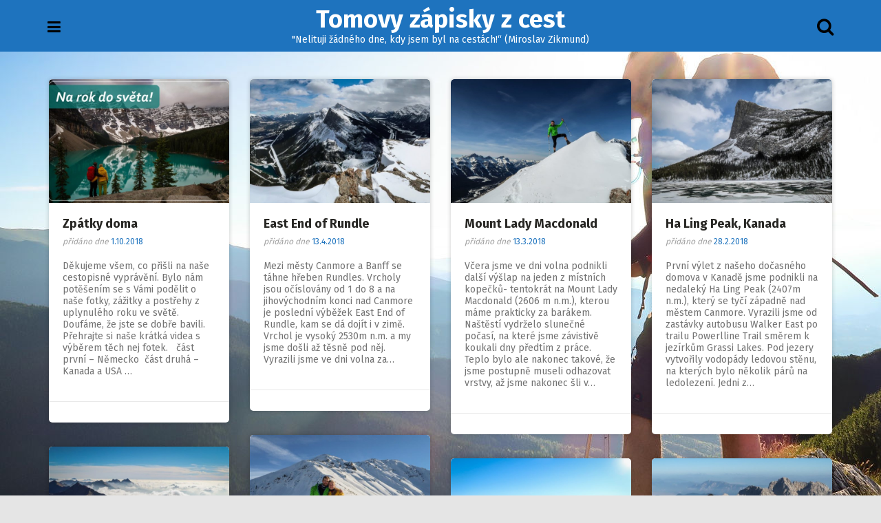

--- FILE ---
content_type: text/html; charset=UTF-8
request_url: http://www.jukl.org/
body_size: 17408
content:
<!DOCTYPE html>
<html lang="cs-CZ">
<head>
<meta charset="UTF-8">
<meta name="viewport" content="width=device-width, initial-scale=1">
<link rel="profile" href="http://gmpg.org/xfn/11">
<link rel="pingback" href="http://www.jukl.org/xmlrpc.php">

<title>Tomovy zápisky z cest &#8211; &quot;Nelituji žádného dne, kdy jsem byl na cestách!“ (Miroslav Zikmund)</title>
<link rel='dns-prefetch' href='//fonts.googleapis.com' />
<link rel='dns-prefetch' href='//s.w.org' />
<link rel="alternate" type="application/rss+xml" title="Tomovy zápisky z cest &raquo; RSS zdroj" href="http://www.jukl.org/feed/" />
<link rel="alternate" type="application/rss+xml" title="Tomovy zápisky z cest &raquo; RSS komentářů" href="http://www.jukl.org/comments/feed/" />
		<script type="text/javascript">
			window._wpemojiSettings = {"baseUrl":"https:\/\/s.w.org\/images\/core\/emoji\/11\/72x72\/","ext":".png","svgUrl":"https:\/\/s.w.org\/images\/core\/emoji\/11\/svg\/","svgExt":".svg","source":{"concatemoji":"http:\/\/www.jukl.org\/wp-includes\/js\/wp-emoji-release.min.js?ver=4.9.28"}};
			!function(e,a,t){var n,r,o,i=a.createElement("canvas"),p=i.getContext&&i.getContext("2d");function s(e,t){var a=String.fromCharCode;p.clearRect(0,0,i.width,i.height),p.fillText(a.apply(this,e),0,0);e=i.toDataURL();return p.clearRect(0,0,i.width,i.height),p.fillText(a.apply(this,t),0,0),e===i.toDataURL()}function c(e){var t=a.createElement("script");t.src=e,t.defer=t.type="text/javascript",a.getElementsByTagName("head")[0].appendChild(t)}for(o=Array("flag","emoji"),t.supports={everything:!0,everythingExceptFlag:!0},r=0;r<o.length;r++)t.supports[o[r]]=function(e){if(!p||!p.fillText)return!1;switch(p.textBaseline="top",p.font="600 32px Arial",e){case"flag":return s([55356,56826,55356,56819],[55356,56826,8203,55356,56819])?!1:!s([55356,57332,56128,56423,56128,56418,56128,56421,56128,56430,56128,56423,56128,56447],[55356,57332,8203,56128,56423,8203,56128,56418,8203,56128,56421,8203,56128,56430,8203,56128,56423,8203,56128,56447]);case"emoji":return!s([55358,56760,9792,65039],[55358,56760,8203,9792,65039])}return!1}(o[r]),t.supports.everything=t.supports.everything&&t.supports[o[r]],"flag"!==o[r]&&(t.supports.everythingExceptFlag=t.supports.everythingExceptFlag&&t.supports[o[r]]);t.supports.everythingExceptFlag=t.supports.everythingExceptFlag&&!t.supports.flag,t.DOMReady=!1,t.readyCallback=function(){t.DOMReady=!0},t.supports.everything||(n=function(){t.readyCallback()},a.addEventListener?(a.addEventListener("DOMContentLoaded",n,!1),e.addEventListener("load",n,!1)):(e.attachEvent("onload",n),a.attachEvent("onreadystatechange",function(){"complete"===a.readyState&&t.readyCallback()})),(n=t.source||{}).concatemoji?c(n.concatemoji):n.wpemoji&&n.twemoji&&(c(n.twemoji),c(n.wpemoji)))}(window,document,window._wpemojiSettings);
		</script>
		<style type="text/css">
img.wp-smiley,
img.emoji {
	display: inline !important;
	border: none !important;
	box-shadow: none !important;
	height: 1em !important;
	width: 1em !important;
	margin: 0 .07em !important;
	vertical-align: -0.1em !important;
	background: none !important;
	padding: 0 !important;
}
</style>
<link rel='stylesheet' id='avs-min-css-css'  href='http://www.jukl.org/wp-content/plugins/avartan-slider-lite/views/assets/css/avartanslider.min.css?ver=4.9.28' type='text/css' media='all' />
<link rel='stylesheet' id='avs-basic-tools-css-css'  href='http://www.jukl.org/wp-content/plugins/avartan-slider-lite/views/assets/css/basic-tools-min.css?ver=4.9.28' type='text/css' media='all' />
<link rel='stylesheet' id='bwg_frontend-css'  href='http://www.jukl.org/wp-content/plugins/photo-gallery/css/bwg_frontend.css?ver=4.9.28' type='text/css' media='all' />
<link rel='stylesheet' id='bwg_font-awesome-css'  href='http://www.jukl.org/wp-content/plugins/photo-gallery/css/font-awesome/font-awesome.css?ver=4.2.0' type='text/css' media='all' />
<link rel='stylesheet' id='bwg_mCustomScrollbar-css'  href='http://www.jukl.org/wp-content/plugins/photo-gallery/css/jquery.mCustomScrollbar.css?ver=4.9.28' type='text/css' media='all' />
<link rel='stylesheet' id='widgetopts-styles-css'  href='http://www.jukl.org/wp-content/plugins/widget-options/assets/css/widget-options.css' type='text/css' media='all' />
<link rel='stylesheet' id='pingraphy-google-font-style-css'  href='//fonts.googleapis.com/css?family=Fira+Sans%3A700%2C400%7CRoboto%3A700%2C400&#038;ver=4.9.28' type='text/css' media='all' />
<link rel='stylesheet' id='font-awesome-css'  href='http://www.jukl.org/wp-content/themes/pingraphy/css/font-awesome.min.css?ver=4.9.28' type='text/css' media='all' />
<link rel='stylesheet' id='pingraphy-style-css'  href='http://www.jukl.org/wp-content/themes/pingraphy/style.css?ver=4.9.28' type='text/css' media='all' />
<link rel='stylesheet' id='pingraphy-responsive-style-css'  href='http://www.jukl.org/wp-content/themes/pingraphy/css/responsive.css?ver=4.9.28' type='text/css' media='all' />
<script type='text/javascript' src='http://www.jukl.org/wp-includes/js/jquery/jquery.js?ver=1.12.4'></script>
<script type='text/javascript' src='http://www.jukl.org/wp-includes/js/jquery/jquery-migrate.min.js?ver=1.4.1'></script>
<script type='text/javascript'>
/* <![CDATA[ */
var avs_loader_array = {"loader1":"<img data-loader-style=\"loader1\" src=\"http:\/\/www.jukl.org\/wp-content\/plugins\/avartan-slider-lite\/views\/assets\/images\/loaders\/loader1.gif\">","loader2":"<img data-loader-style=\"loader2\" src=\"http:\/\/www.jukl.org\/wp-content\/plugins\/avartan-slider-lite\/views\/assets\/images\/loaders\/loader2.gif\">","loader3":"<img data-loader-style=\"loader3\" src=\"http:\/\/www.jukl.org\/wp-content\/plugins\/avartan-slider-lite\/views\/assets\/images\/loaders\/loader3.gif\">","loader4":"<img data-loader-style=\"loader4\" src=\"http:\/\/www.jukl.org\/wp-content\/plugins\/avartan-slider-lite\/views\/assets\/images\/loaders\/loader4.gif\">","loader5":"<img data-loader-style=\"loader5\" src=\"http:\/\/www.jukl.org\/wp-content\/plugins\/avartan-slider-lite\/views\/assets\/images\/loaders\/loader5.gif\">","loader6":"<img data-loader-style=\"loader6\" src=\"http:\/\/www.jukl.org\/wp-content\/plugins\/avartan-slider-lite\/views\/assets\/images\/loaders\/loader6.gif\">"};
/* ]]> */
</script>
<script type='text/javascript' src='http://www.jukl.org/wp-content/plugins/avartan-slider-lite/views/assets/js/avartanslider.min.js?ver=4.9.28'></script>
<script type='text/javascript' src='http://www.jukl.org/wp-content/plugins/photo-gallery/js/bwg_frontend.js?ver=4.9.28'></script>
<script type='text/javascript' src='http://www.jukl.org/wp-content/plugins/photo-gallery/js/jquery.mobile.js?ver=4.9.28'></script>
<script type='text/javascript' src='http://www.jukl.org/wp-content/plugins/photo-gallery/js/jquery.mCustomScrollbar.concat.min.js?ver=4.9.28'></script>
<script type='text/javascript' src='http://www.jukl.org/wp-content/plugins/photo-gallery/js/jquery.fullscreen-0.4.1.js?ver=0.4.1'></script>
<script type='text/javascript'>
/* <![CDATA[ */
var bwg_objectL10n = {"bwg_field_required":"je povinn\u00e9 pole.","bwg_mail_validation":"Toto nen\u00ed platn\u00e1 e-mailov\u00e1 adresa.","bwg_search_result":"Nejsou \u017e\u00e1dn\u00e9 sn\u00edmky, kter\u00e9 odpov\u00eddaj\u00ed zadan\u00fdm."};
/* ]]> */
</script>
<script type='text/javascript' src='http://www.jukl.org/wp-content/plugins/photo-gallery/js/bwg_gallery_box.js?ver=4.9.28'></script>
<script type='text/javascript' src='http://www.jukl.org/wp-content/plugins/photo-gallery/js/jquery.raty.js?ver=2.5.2'></script>
<script type='text/javascript' src='http://www.jukl.org/wp-content/plugins/photo-gallery/js/jquery.featureCarousel.js?ver=4.9.28'></script>
<script type='text/javascript' src='http://www.jukl.org/wp-content/plugins/photo-gallery/js/3DEngine/3DEngine.js?ver=1.0.0'></script>
<script type='text/javascript' src='http://www.jukl.org/wp-content/plugins/photo-gallery/js/3DEngine/Sphere.js?ver=1.0.0'></script>
<link rel='https://api.w.org/' href='http://www.jukl.org/wp-json/' />
<link rel="EditURI" type="application/rsd+xml" title="RSD" href="http://www.jukl.org/xmlrpc.php?rsd" />
<link rel="wlwmanifest" type="application/wlwmanifest+xml" href="http://www.jukl.org/wp-includes/wlwmanifest.xml" /> 
<meta name="generator" content="WordPress 4.9.28" />
	<style type="text/css">
		a,
		.widget ul li a {
			color: #1e73be;
		}
		a:hover,
		#breadcrumb a:hover,
		.widget ul li a:hover,
		.widget_calendar #calendar_wrap caption {
			color: #1e73be;
		}
		.widget_calendar #calendar_wrap table td a {
			background: #1e73be;
		}

		/* Header Color  */
		.sticky-nav,
		.site-header {
			background: #1e73be;
		}
		.site-header .section-one .toggle-mobile-menu,
		.search-style-one a i {
			color: #000000;
		}
		.site-header .site-title a,
		.site-header .site-description {
			color: #ffffff;
		}

	</style>
	<style type="text/css" id="custom-background-css">
body.custom-background { background-image: url("http://www.jukl.org/wp-content/uploads/2016/08/2016-08-04_back.jpg"); background-position: center top; background-size: auto; background-repeat: no-repeat; background-attachment: fixed; }
</style>
</head>

<body class="home blog custom-background">

<div id="page" class="hfeed site">
	<a class="skip-link screen-reader-text" href="#content">Skip to content</a>

	<header id="masthead" class="site-header" role="banner">
		<div class="clearfix">
			<div class="section-one">
				<div class="inner">
										<a class="toggle-mobile-menu" href="#" title="Menu"><i class="fa fa-bars"></i></a>
					<nav id="primary-navigation" class="main-navigation" role="navigation">
						<div class="menu-hlavni-menu-container"><ul id="primary-menu" class="menu clearfix"><li id="menu-item-286" class="menu-item menu-item-type-custom menu-item-object-custom current-menu-item current_page_item menu-item-home menu-item-286"><a href="http://www.jukl.org">Hlavní stránka</a></li>
<li id="menu-item-643" class="menu-item menu-item-type-taxonomy menu-item-object-category menu-item-643"><a href="http://www.jukl.org/blog/category/evropa/">Evropa</a></li>
<li id="menu-item-641" class="menu-item menu-item-type-taxonomy menu-item-object-category menu-item-641"><a href="http://www.jukl.org/blog/category/usa-2012/">USA 2012</a></li>
<li id="menu-item-640" class="menu-item menu-item-type-taxonomy menu-item-object-category menu-item-640"><a href="http://www.jukl.org/blog/category/australie-2013/">Austrálie 2013</a></li>
<li id="menu-item-644" class="menu-item menu-item-type-taxonomy menu-item-object-category menu-item-644"><a href="http://www.jukl.org/blog/category/afrika-2014/">Afrika 2014</a></li>
<li id="menu-item-642" class="menu-item menu-item-type-taxonomy menu-item-object-category menu-item-642"><a href="http://www.jukl.org/blog/category/usa-2016/">USA 2016</a></li>
<li id="menu-item-709" class="menu-item menu-item-type-taxonomy menu-item-object-category menu-item-709"><a href="http://www.jukl.org/blog/category/kanada-2018/">Kanada 2018</a></li>
</ul></div>					</nav><!-- #site-navigation -->
										<div class="site-branding">
																		<h1 itemprop="headline" class="site-title">
						<a itemprop="url" href="http://www.jukl.org/" rel="home" title="&quot;Nelituji žádného dne, kdy jsem byl na cestách!“ (Miroslav Zikmund)">
							Tomovy zápisky z cest						</a>
					</h1>
					<h2 class="site-description">&quot;Nelituji žádného dne, kdy jsem byl na cestách!“ (Miroslav Zikmund)</h2>
															</div><!-- .site-branding -->

					<div class="search-style-one">
						<a id="trigger-overlay">
							<i class="fa fa-search"></i>
						</a>
						<div class="overlay overlay-slideleft">
							<div class="search-row">
								<form method="get" id="searchform" class="search-form" action="http://www.jukl.org/" _lpchecked="1">
									<a ahref="#" class="overlay-close"><i class="fa fa-times"></i></a>
									<input type="text" name="s" id="s" value="" placeholder="Search Keyword ..." />
								</form>
							</div>
						</div>
					</div>
					
				</div>
			</div>
			<div class="section-two">
							</div>
		</div>
		<div id="catcher"></div>
	</header><!-- #masthead -->
	
	<div id="content" class="site-content sidebar-right">
		<div class="inner clearfix">
	<div id="primary" class="content-area content-masonry">
		<main id="main" class="site-main" role="main">
			<div id="masonry-container">
				<div class="masonry" class="clearfix">

					
										
						<article id="post-736" class="item has-post-thumbnail post-736 post type-post status-publish format-standard hentry category-kanada-2018">
			<div class="thumbnail">
			<a href="http://www.jukl.org/blog/2018/10/01/zpatky-doma/" rel="bookmark"><img width="640" height="440" src="http://www.jukl.org/wp-content/uploads/2018/12/pozvanka_A_1200-640x440.jpg" class="attachment-pingraphy-home-thumbnail size-pingraphy-home-thumbnail wp-post-image" alt="" /></a>
		</div>
		<div class="item-text">
		<header class="entry-header">
			<h2 class="entry-title"><a href="http://www.jukl.org/blog/2018/10/01/zpatky-doma/" rel="bookmark">Zpátky doma</a></h2>						<div class="entry-meta">
				<span class="posted-on"> přidáno dne <a href="http://www.jukl.org/blog/2018/10/01/zpatky-doma/" rel="bookmark"><time class="entry-date published" datetime="2018-10-01T20:00:46+00:00">1.10.2018</time><time class="updated" datetime="2018-12-19T07:02:58+00:00">19.12.2018</time></a> </span><span class="byline">uživatelem <span class="author vcard"><a class="url fn n" href="http://www.jukl.org/blog/author/tomas-jukl/">Tomáš</a></span></span>			</div><!-- .entry-meta -->
					</header><!-- .entry-header -->
		<div class="item-description">
			<div class="entry-content">
				<p>Děkujeme všem, co přišli na naše cestopisné vyprávění. Bylo nám potěšením se s Vámi podělit o naše fotky, zážitky a postřehy z uplynulého roku ve světě. Doufáme, že jste se dobře bavili. Přehrajte si naše krátká videa s výběrem těch nej fotek. &nbsp; část první &#8211; Německo ﻿﻿ část druhá &#8211; Kanada a USA ﻿&#8230;</p>
							</div><!-- .entry-content -->
		</div>
	</div>
	<footer class="entry-footer clearfix">
		
	<div class="entry-meta">
		<div class="entry-footer-right">
			
						
		</div>
	</div>
				</footer><!-- .entry-footer -->
</article><!-- #post-## -->

					
						<article id="post-729" class="item has-post-thumbnail post-729 post type-post status-publish format-standard hentry category-kanada-2018 tag-alberta tag-canmore">
			<div class="thumbnail">
			<a href="http://www.jukl.org/blog/2018/04/13/east-end-of-rundle/" rel="bookmark"><img width="640" height="440" src="http://www.jukl.org/wp-content/uploads/2018/04/2018-04-13_East_end_of_Rundles-19-640x440.jpg" class="attachment-pingraphy-home-thumbnail size-pingraphy-home-thumbnail wp-post-image" alt="" /></a>
		</div>
		<div class="item-text">
		<header class="entry-header">
			<h2 class="entry-title"><a href="http://www.jukl.org/blog/2018/04/13/east-end-of-rundle/" rel="bookmark">East End of Rundle</a></h2>						<div class="entry-meta">
				<span class="posted-on"> přidáno dne <a href="http://www.jukl.org/blog/2018/04/13/east-end-of-rundle/" rel="bookmark"><time class="entry-date published" datetime="2018-04-13T20:00:26+00:00">13.4.2018</time><time class="updated" datetime="2018-04-14T03:38:00+00:00">14.4.2018</time></a> </span><span class="byline">uživatelem <span class="author vcard"><a class="url fn n" href="http://www.jukl.org/blog/author/tomas-jukl/">Tomáš</a></span></span>			</div><!-- .entry-meta -->
					</header><!-- .entry-header -->
		<div class="item-description">
			<div class="entry-content">
				<p>Mezi městy Canmore a Banff se táhne hřeben Rundles. Vrcholy jsou očíslovány od 1 do 8 a na jihovýchodním konci nad Canmore je poslední výběžek East End of Rundle, kam se dá dojít i v zimě. Vrchol je vysoký 2530m n.m. a my jsme došli až těsně pod něj. Vyrazili jsme ve dni volna za&#8230;</p>
							</div><!-- .entry-content -->
		</div>
	</div>
	<footer class="entry-footer clearfix">
		
	<div class="entry-meta">
		<div class="entry-footer-right">
			
						
		</div>
	</div>
				</footer><!-- .entry-footer -->
</article><!-- #post-## -->

					
						<article id="post-717" class="item has-post-thumbnail post-717 post type-post status-publish format-standard hentry category-kanada-2018 tag-canmore tag-kanada">
			<div class="thumbnail">
			<a href="http://www.jukl.org/blog/2018/03/13/mount-lady-macdonald/" rel="bookmark"><img width="640" height="440" src="http://www.jukl.org/wp-content/uploads/2018/03/2018-03-13_Mount_Lady_Macdonald-19-640x440.jpg" class="attachment-pingraphy-home-thumbnail size-pingraphy-home-thumbnail wp-post-image" alt="" /></a>
		</div>
		<div class="item-text">
		<header class="entry-header">
			<h2 class="entry-title"><a href="http://www.jukl.org/blog/2018/03/13/mount-lady-macdonald/" rel="bookmark">Mount Lady Macdonald</a></h2>						<div class="entry-meta">
				<span class="posted-on"> přidáno dne <a href="http://www.jukl.org/blog/2018/03/13/mount-lady-macdonald/" rel="bookmark"><time class="entry-date published" datetime="2018-03-13T20:00:56+00:00">13.3.2018</time><time class="updated" datetime="2018-03-14T20:08:45+00:00">14.3.2018</time></a> </span><span class="byline">uživatelem <span class="author vcard"><a class="url fn n" href="http://www.jukl.org/blog/author/tomas-jukl/">Tomáš</a></span></span>			</div><!-- .entry-meta -->
					</header><!-- .entry-header -->
		<div class="item-description">
			<div class="entry-content">
				<p>Včera jsme ve dni volna podnikli další výšlap na jeden z místních kopečků- tentokrát na Mount Lady Macdonald (2606 m n.m.), kterou máme prakticky za barákem. Naštěstí vydrželo slunečné počasí, na které jsme závistivě koukali dny předtím z práce. Teplo bylo ale nakonec takové, že jsme postupně museli odhazovat vrstvy, až jsme nakonec šli v&#8230;</p>
							</div><!-- .entry-content -->
		</div>
	</div>
	<footer class="entry-footer clearfix">
		
	<div class="entry-meta">
		<div class="entry-footer-right">
			
						
		</div>
	</div>
				</footer><!-- .entry-footer -->
</article><!-- #post-## -->

					
						<article id="post-700" class="item has-post-thumbnail post-700 post type-post status-publish format-standard hentry category-kanada-2018 tag-canmore tag-kanada">
			<div class="thumbnail">
			<a href="http://www.jukl.org/blog/2018/02/28/ha-ling-peak-kanada/" rel="bookmark"><img width="640" height="440" src="http://www.jukl.org/wp-content/uploads/2018/02/2018-02-27_Ha_Ling_Peak-15-640x440.jpg" class="attachment-pingraphy-home-thumbnail size-pingraphy-home-thumbnail wp-post-image" alt="" /></a>
		</div>
		<div class="item-text">
		<header class="entry-header">
			<h2 class="entry-title"><a href="http://www.jukl.org/blog/2018/02/28/ha-ling-peak-kanada/" rel="bookmark">Ha Ling Peak, Kanada</a></h2>						<div class="entry-meta">
				<span class="posted-on"> přidáno dne <a href="http://www.jukl.org/blog/2018/02/28/ha-ling-peak-kanada/" rel="bookmark"><time class="entry-date published" datetime="2018-02-28T04:00:15+00:00">28.2.2018</time><time class="updated" datetime="2018-02-28T07:03:02+00:00">28.2.2018</time></a> </span><span class="byline">uživatelem <span class="author vcard"><a class="url fn n" href="http://www.jukl.org/blog/author/tomas-jukl/">Tomáš</a></span></span>			</div><!-- .entry-meta -->
					</header><!-- .entry-header -->
		<div class="item-description">
			<div class="entry-content">
				<p>První výlet z našeho dočasného domova v Kanadě jsme podnikli na nedaleký Ha Ling Peak (2407m n.m.), který se tyčí západně nad městem Canmore. Vyrazili jsme od zastávky autobusu Walker East po trailu Powerlline Trail směrem k jezírkům Grassi Lakes. Pod jezery vytvořily vodopády ledovou stěnu, na kterých bylo několik párů na ledolezení. Jedni z&#8230;</p>
							</div><!-- .entry-content -->
		</div>
	</div>
	<footer class="entry-footer clearfix">
		
	<div class="entry-meta">
		<div class="entry-footer-right">
			
						
		</div>
	</div>
				</footer><!-- .entry-footer -->
</article><!-- #post-## -->

					
						<article id="post-678" class="item has-post-thumbnail post-678 post type-post status-publish format-standard hentry category-evropa tag-alpy tag-lyzovani tag-rakousko tag-sneznice">
			<div class="thumbnail">
			<a href="http://www.jukl.org/blog/2018/01/07/lyzovacka-a-sneznice-v-oberinntal-rakousko/" rel="bookmark"><img width="640" height="440" src="http://www.jukl.org/wp-content/uploads/2018/01/2018-01-04_Fendels-Serfaus-Kaunertal-31-640x440.jpg" class="attachment-pingraphy-home-thumbnail size-pingraphy-home-thumbnail wp-post-image" alt="" /></a>
		</div>
		<div class="item-text">
		<header class="entry-header">
			<h2 class="entry-title"><a href="http://www.jukl.org/blog/2018/01/07/lyzovacka-a-sneznice-v-oberinntal-rakousko/" rel="bookmark">Lyžovačka a sněžnice v Oberinntal, Rakousko</a></h2>						<div class="entry-meta">
				<span class="posted-on"> přidáno dne <a href="http://www.jukl.org/blog/2018/01/07/lyzovacka-a-sneznice-v-oberinntal-rakousko/" rel="bookmark"><time class="entry-date published" datetime="2018-01-07T20:00:48+00:00">7.1.2018</time><time class="updated" datetime="2018-01-09T07:31:09+00:00">9.1.2018</time></a> </span><span class="byline">uživatelem <span class="author vcard"><a class="url fn n" href="http://www.jukl.org/blog/author/tomas-jukl/">Tomáš</a></span></span>			</div><!-- .entry-meta -->
					</header><!-- .entry-header -->
		<div class="item-description">
			<div class="entry-content">
				<p>Po Novém roce jsme vyrazili za zimou do Ötztalských Alp do malého města Fendels, které leží v severním svahu nad údolím Oberinntal asi 60km jihozápadně od Innsbrucku. Tuto oblast jsme zvolili vlastně náhodou proto, že v nedalekém lyžařském středisku Serfaus-Fis pracuje moje vzdálená sestřenice Lucka, kterou jsme mimo jiné chtěli potkat. Už cesta 3.ledna odpoledne autem&#8230;</p>
							</div><!-- .entry-content -->
		</div>
	</div>
	<footer class="entry-footer clearfix">
		
	<div class="entry-meta">
		<div class="entry-footer-right">
			
						
		</div>
	</div>
				</footer><!-- .entry-footer -->
</article><!-- #post-## -->

					
						<article id="post-646" class="item has-post-thumbnail post-646 post type-post status-publish format-standard hentry category-evropa tag-como tag-evropa tag-italie">
			<div class="thumbnail">
			<a href="http://www.jukl.org/blog/2017/11/01/slapani-a-lezeni-u-jezera-como-italie/" rel="bookmark"><img width="640" height="440" src="http://www.jukl.org/wp-content/uploads/2017/11/2017-10-28_Italie_-_Lago_di_Como-61-1-640x440.jpg" class="attachment-pingraphy-home-thumbnail size-pingraphy-home-thumbnail wp-post-image" alt="" /></a>
		</div>
		<div class="item-text">
		<header class="entry-header">
			<h2 class="entry-title"><a href="http://www.jukl.org/blog/2017/11/01/slapani-a-lezeni-u-jezera-como-italie/" rel="bookmark">Šlapání a lezení u Jezera Como, Itálie</a></h2>						<div class="entry-meta">
				<span class="posted-on"> přidáno dne <a href="http://www.jukl.org/blog/2017/11/01/slapani-a-lezeni-u-jezera-como-italie/" rel="bookmark"><time class="entry-date published" datetime="2017-11-01T22:00:24+00:00">1.11.2017</time><time class="updated" datetime="2017-11-04T00:19:28+00:00">4.11.2017</time></a> </span><span class="byline">uživatelem <span class="author vcard"><a class="url fn n" href="http://www.jukl.org/blog/author/tomas-jukl/">Tomáš</a></span></span>			</div><!-- .entry-meta -->
					</header><!-- .entry-header -->
		<div class="item-description">
			<div class="entry-content">
				<p>V Německu vyšly na úterý a středu dva státní svátky &#8211; den Reformace a Všech Svatých. S pondělní dovolenou tedy celkem 5 dní volna. S tím už se dá vymyslet parádní dovča. Nejdřív jsme přemýšleli o Švýcarsku, okolí hory Jungfrau, ale předpověď počasí nebyla zrovna příznivá, takže jsme nakonec zamířili víc na jih &#8211; do slunné&#8230;</p>
							</div><!-- .entry-content -->
		</div>
	</div>
	<footer class="entry-footer clearfix">
		
	<div class="entry-meta">
		<div class="entry-footer-right">
			
						
		</div>
	</div>
				</footer><!-- .entry-footer -->
</article><!-- #post-## -->

					
						<article id="post-609" class="item has-post-thumbnail post-609 post type-post status-publish format-standard hentry category-evropa tag-alpy tag-rakousko">
			<div class="thumbnail">
			<a href="http://www.jukl.org/blog/2017/10/15/schesaplana/" rel="bookmark"><img width="640" height="440" src="http://www.jukl.org/wp-content/uploads/2017/10/2017-10-14_Lunersee_a_Schesaplana-10-640x440.jpg" class="attachment-pingraphy-home-thumbnail size-pingraphy-home-thumbnail wp-post-image" alt="" /></a>
		</div>
		<div class="item-text">
		<header class="entry-header">
			<h2 class="entry-title"><a href="http://www.jukl.org/blog/2017/10/15/schesaplana/" rel="bookmark">Zasněžená Schesaplana, Alpy</a></h2>						<div class="entry-meta">
				<span class="posted-on"> přidáno dne <a href="http://www.jukl.org/blog/2017/10/15/schesaplana/" rel="bookmark"><time class="entry-date published" datetime="2017-10-15T22:00:41+00:00">15.10.2017</time><time class="updated" datetime="2017-10-17T13:56:00+00:00">17.10.2017</time></a> </span><span class="byline">uživatelem <span class="author vcard"><a class="url fn n" href="http://www.jukl.org/blog/author/tomas-jukl/">Tomáš</a></span></span>			</div><!-- .entry-meta -->
					</header><!-- .entry-header -->
		<div class="item-description">
			<div class="entry-content">
				<p>Víkendová předpověď slibovala parádní počasí, takže jsme zapátrali po nějakém pěkném dvoudenním výletu do nedalekých Alp. Vybrali jsme alpské pohoří Rätikon, které leží u Rakousko-Švýcarsko-Lichtenštejnských hranic.  Zde je turisty hojně vyhledávaná oblast kolem jezera Lünersee s možností pokořit nejvyšší horu Rätikonu &#8211; Schesaplana. Sobota 14.10.2017, Brand &#8211; Saulajoch &#8211; Lünersee &#8211; Schafgafall &#8211; Lünersee (12,5km, ↗ 1870m, ↘ 970m)&#8230;</p>
							</div><!-- .entry-content -->
		</div>
	</div>
	<footer class="entry-footer clearfix">
		
	<div class="entry-meta">
		<div class="entry-footer-right">
			
						
		</div>
	</div>
				</footer><!-- .entry-footer -->
</article><!-- #post-## -->

					
						<article id="post-586" class="item has-post-thumbnail post-586 post type-post status-publish format-standard hentry category-evropa tag-alpy tag-ferrata tag-mojstrovka tag-slovinsko tag-triglav">
			<div class="thumbnail">
			<a href="http://www.jukl.org/blog/2017/09/01/i-love-triglav/" rel="bookmark"><img width="640" height="440" src="http://www.jukl.org/wp-content/uploads/2017/09/2017_Triglav-000-640x440.jpg" class="attachment-pingraphy-home-thumbnail size-pingraphy-home-thumbnail wp-post-image" alt="" /></a>
		</div>
		<div class="item-text">
		<header class="entry-header">
			<h2 class="entry-title"><a href="http://www.jukl.org/blog/2017/09/01/i-love-triglav/" rel="bookmark">I love Triglav</a></h2>						<div class="entry-meta">
				<span class="posted-on"> přidáno dne <a href="http://www.jukl.org/blog/2017/09/01/i-love-triglav/" rel="bookmark"><time class="entry-date published" datetime="2017-09-01T20:00:01+00:00">1.9.2017</time><time class="updated" datetime="2017-09-06T18:38:31+00:00">6.9.2017</time></a> </span><span class="byline">uživatelem <span class="author vcard"><a class="url fn n" href="http://www.jukl.org/blog/author/tomas-jukl/">Tomáš</a></span></span>			</div><!-- .entry-meta -->
					</header><!-- .entry-header -->
		<div class="item-description">
			<div class="entry-content">
				<p>Mapu slovinských Julských Alp &#8211; Národní park Triglav máme doma už dva roky a teprve koncem letošního léta na ně konečně došlo! Je to díky příznivé vzdálenosti ideální cíl pro kratší dovolenou s výstupem na okouzlující horu Triglav, kterou jsme si naprosto zamilovali! Neděle 27.8.2017, Cesta do Slovinska V neděli ráno jsme pobalili poslední věci a&#8230;</p>
							</div><!-- .entry-content -->
		</div>
	</div>
	<footer class="entry-footer clearfix">
		
	<div class="entry-meta">
		<div class="entry-footer-right">
			
						
		</div>
	</div>
				</footer><!-- .entry-footer -->
</article><!-- #post-## -->

					
						<article id="post-564" class="item has-post-thumbnail post-564 post type-post status-publish format-standard hentry category-evropa tag-bosna tag-prenj">
			<div class="thumbnail">
			<a href="http://www.jukl.org/blog/2017/08/06/bosna-2017/" rel="bookmark"><img width="640" height="440" src="http://www.jukl.org/wp-content/uploads/2017/08/2017_Bosna-121-640x440.jpg" class="attachment-pingraphy-home-thumbnail size-pingraphy-home-thumbnail wp-post-image" alt="" /></a>
		</div>
		<div class="item-text">
		<header class="entry-header">
			<h2 class="entry-title"><a href="http://www.jukl.org/blog/2017/08/06/bosna-2017/" rel="bookmark">Bosna 2017</a></h2>						<div class="entry-meta">
				<span class="posted-on"> přidáno dne <a href="http://www.jukl.org/blog/2017/08/06/bosna-2017/" rel="bookmark"><time class="entry-date published" datetime="2017-08-06T20:00:13+00:00">6.8.2017</time><time class="updated" datetime="2017-08-16T17:30:53+00:00">16.8.2017</time></a> </span><span class="byline">uživatelem <span class="author vcard"><a class="url fn n" href="http://www.jukl.org/blog/author/tomas-jukl/">Tomáš</a></span></span>			</div><!-- .entry-meta -->
					</header><!-- .entry-header -->
		<div class="item-description">
			<div class="entry-content">
				<p>Pátek 28.7.2017, Cesta do Bosny Vyrazili jsme autem v 15hod z Jablonného a v Brně k nám přiskočili kamarádi Kačenka s Vojtou. Dál jsme jeli přes slovenskou Bratislavu do Maďarska přes Györ, Székesfehérvár, kolem Balatonu  po M7 až do Chorvatska, přes Záhřeb a dál po dálnici A3 k Chorvatsko/Bosenskému hraničnímu přechodu Bosanska Gradiška. Na hranici s Bosnou byla dlouhá fronta ve které&#8230;</p>
							</div><!-- .entry-content -->
		</div>
	</div>
	<footer class="entry-footer clearfix">
		
	<div class="entry-meta">
		<div class="entry-footer-right">
			
						
		</div>
	</div>
				</footer><!-- .entry-footer -->
</article><!-- #post-## -->

					
						<article id="post-552" class="item has-post-thumbnail post-552 post type-post status-publish format-standard hentry category-evropa tag-kaprun tag-rakousko tag-skialp">
			<div class="thumbnail">
			<a href="http://www.jukl.org/blog/2017/03/11/skialp-v-kaprunu-rakousko/" rel="bookmark"><img width="640" height="440" src="http://www.jukl.org/wp-content/uploads/2017/03/2017-03-11_Alpy_Zell_am_See-09-640x440.jpg" class="attachment-pingraphy-home-thumbnail size-pingraphy-home-thumbnail wp-post-image" alt="" /></a>
		</div>
		<div class="item-text">
		<header class="entry-header">
			<h2 class="entry-title"><a href="http://www.jukl.org/blog/2017/03/11/skialp-v-kaprunu-rakousko/" rel="bookmark">Skialp v Kaprunu, Rakousko</a></h2>						<div class="entry-meta">
				<span class="posted-on"> přidáno dne <a href="http://www.jukl.org/blog/2017/03/11/skialp-v-kaprunu-rakousko/" rel="bookmark"><time class="entry-date published" datetime="2017-03-11T08:00:51+00:00">11.3.2017</time><time class="updated" datetime="2017-03-20T22:24:01+00:00">20.3.2017</time></a> </span><span class="byline">uživatelem <span class="author vcard"><a class="url fn n" href="http://www.jukl.org/blog/author/tomas-jukl/">Tomáš</a></span></span>			</div><!-- .entry-meta -->
					</header><!-- .entry-header -->
		<div class="item-description">
			<div class="entry-content">
				<p>Tradiční výlet do Alp za lyžováním jsme letos obohatili. Kromě sjezdovek jsme chtěli vyrazit taky někam na skialpech. Letos jsme jeli do oblasti Zell am See. Bydleli jsme v krásném typicky rakouském penzionu v Maishofenu. Na sjezdovky jsme dva dny jezdili ve středisku Saalbach &#8211; Hinterglem. Podmínky i počasí naprosto skvělý. Na skialpy jsme zamířili&#8230;</p>
							</div><!-- .entry-content -->
		</div>
	</div>
	<footer class="entry-footer clearfix">
		
	<div class="entry-meta">
		<div class="entry-footer-right">
			
						
		</div>
	</div>
				</footer><!-- .entry-footer -->
</article><!-- #post-## -->

					
						<article id="post-533" class="item has-post-thumbnail post-533 post type-post status-publish format-standard hentry category-evropa tag-nizke-tatry tag-skialp">
			<div class="thumbnail">
			<a href="http://www.jukl.org/blog/2017/02/12/skialp-v-nizkych-tatrach/" rel="bookmark"><img width="640" height="440" src="http://www.jukl.org/wp-content/uploads/2017/02/2017-02-08_Nizke_Tatry-61-640x440.jpg" class="attachment-pingraphy-home-thumbnail size-pingraphy-home-thumbnail wp-post-image" alt="" /></a>
		</div>
		<div class="item-text">
		<header class="entry-header">
			<h2 class="entry-title"><a href="http://www.jukl.org/blog/2017/02/12/skialp-v-nizkych-tatrach/" rel="bookmark">Skialp v Nízkých Tatrách</a></h2>						<div class="entry-meta">
				<span class="posted-on"> přidáno dne <a href="http://www.jukl.org/blog/2017/02/12/skialp-v-nizkych-tatrach/" rel="bookmark"><time class="entry-date published" datetime="2017-02-12T20:00:24+00:00">12.2.2017</time><time class="updated" datetime="2017-02-14T18:41:43+00:00">14.2.2017</time></a> </span><span class="byline">uživatelem <span class="author vcard"><a class="url fn n" href="http://www.jukl.org/blog/author/tomas-jukl/">Tomáš</a></span></span>			</div><!-- .entry-meta -->
					</header><!-- .entry-header -->
		<div class="item-description">
			<div class="entry-content">
				<p>Předpověď na víkend v Nízkých Tatrách slibovala 6.2. nádherné počasí. Pořídili jsme na rychlo skialpovou výbavu, protože cena byla jen o něco málo vyšší než v půjčovně. A tak se z nás stali rázem skialpinisti. Teda aspoň teoreticky. Trasu jsme naplnánovali na 4 dny z Telgártu (dříve Švermovo) přes východní hřeben Nízkých Tater do Čertovice&#8230;</p>
							</div><!-- .entry-content -->
		</div>
	</div>
	<footer class="entry-footer clearfix">
		
	<div class="entry-meta">
		<div class="entry-footer-right">
			
						
		</div>
	</div>
				</footer><!-- .entry-footer -->
</article><!-- #post-## -->

					
						<article id="post-528" class="item has-post-thumbnail post-528 post type-post status-publish format-standard hentry category-usa-2016 tag-los-angeles tag-santa-monica">
			<div class="thumbnail">
			<a href="http://www.jukl.org/blog/2016/09/26/los-angeles-a-let-domu/" rel="bookmark"><img width="640" height="440" src="http://www.jukl.org/wp-content/uploads/2016/10/2016-09_USA-223-640x440.jpg" class="attachment-pingraphy-home-thumbnail size-pingraphy-home-thumbnail wp-post-image" alt="" /></a>
		</div>
		<div class="item-text">
		<header class="entry-header">
			<h2 class="entry-title"><a href="http://www.jukl.org/blog/2016/09/26/los-angeles-a-let-domu/" rel="bookmark">Los Angeles a let domů</a></h2>						<div class="entry-meta">
				<span class="posted-on"> přidáno dne <a href="http://www.jukl.org/blog/2016/09/26/los-angeles-a-let-domu/" rel="bookmark"><time class="entry-date published" datetime="2016-09-26T12:00:57+00:00">26.9.2016</time><time class="updated" datetime="2016-10-20T21:18:47+00:00">20.10.2016</time></a> </span><span class="byline">uživatelem <span class="author vcard"><a class="url fn n" href="http://www.jukl.org/blog/author/tomas-jukl/">Tomáš</a></span></span>			</div><!-- .entry-meta -->
					</header><!-- .entry-header -->
		<div class="item-description">
			<div class="entry-content">
				<p>pondělí 26.9. &#8211; Los Angeles, odlet domů Ráno balíme v kempu u jezera Success všechny naše věci už rovnou do kufrů a batohů. K snídani likvidujeme poslední zásoby (čili to je dost rozmanitá snídaně) a v pohodě vyrážíme do LA. Cestou jedem kolem zábavního parku Six Flags a k obědu nacházíme můj oblíbený burger In-n-Out&#8230;.</p>
							</div><!-- .entry-content -->
		</div>
	</div>
	<footer class="entry-footer clearfix">
		
	<div class="entry-meta">
		<div class="entry-footer-right">
			
						
		</div>
	</div>
				</footer><!-- .entry-footer -->
</article><!-- #post-## -->

					
						<article id="post-519" class="item has-post-thumbnail post-519 post type-post status-publish format-standard hentry category-usa-2016 tag-general-sherman tag-sequoia">
			<div class="thumbnail">
			<a href="http://www.jukl.org/blog/2016/09/25/mamuti-stromy-v-sequoia/" rel="bookmark"><img width="640" height="440" src="http://www.jukl.org/wp-content/uploads/2016/10/2016-09_USA-219-640x440.jpg" class="attachment-pingraphy-home-thumbnail size-pingraphy-home-thumbnail wp-post-image" alt="" /></a>
		</div>
		<div class="item-text">
		<header class="entry-header">
			<h2 class="entry-title"><a href="http://www.jukl.org/blog/2016/09/25/mamuti-stromy-v-sequoia/" rel="bookmark">Mamutí stromy v Sequoia</a></h2>						<div class="entry-meta">
				<span class="posted-on"> přidáno dne <a href="http://www.jukl.org/blog/2016/09/25/mamuti-stromy-v-sequoia/" rel="bookmark"><time class="entry-date published" datetime="2016-09-25T12:00:20+00:00">25.9.2016</time><time class="updated" datetime="2016-10-20T21:02:27+00:00">20.10.2016</time></a> </span><span class="byline">uživatelem <span class="author vcard"><a class="url fn n" href="http://www.jukl.org/blog/author/tomas-jukl/">Tomáš</a></span></span>			</div><!-- .entry-meta -->
					</header><!-- .entry-header -->
		<div class="item-description">
			<div class="entry-content">
				<p>Dnes vstáváme už před pátou, po 3 nocích v kempu Crane Flat všechno balíme a jedem autem na východ slunce na vyhlídku Glacier Point. Potkáváme tam překvapivě dalších asi 20 lidí, ale to ještě jde. Slunci to strašně trvalo, seděli jsme a skoro hodinu se rozednívalo než sluníčko konečně vylezlo. No, nemuseli jsme tak spěchat&#8230;</p>
							</div><!-- .entry-content -->
		</div>
	</div>
	<footer class="entry-footer clearfix">
		
	<div class="entry-meta">
		<div class="entry-footer-right">
			
						
		</div>
	</div>
				</footer><!-- .entry-footer -->
</article><!-- #post-## -->

					
						<article id="post-502" class="item has-post-thumbnail post-502 post type-post status-publish format-standard hentry category-usa-2016 tag-glacier-point tag-half-dome tag-merced-grove tag-yosemite">
			<div class="thumbnail">
			<a href="http://www.jukl.org/blog/2016/09/23/skaly-v-yosemite/" rel="bookmark"><img width="640" height="440" src="http://www.jukl.org/wp-content/uploads/2016/10/2016-09_USA-191-640x440.jpg" class="attachment-pingraphy-home-thumbnail size-pingraphy-home-thumbnail wp-post-image" alt="" /></a>
		</div>
		<div class="item-text">
		<header class="entry-header">
			<h2 class="entry-title"><a href="http://www.jukl.org/blog/2016/09/23/skaly-v-yosemite/" rel="bookmark">Skály v Yosemite</a></h2>						<div class="entry-meta">
				<span class="posted-on"> přidáno dne <a href="http://www.jukl.org/blog/2016/09/23/skaly-v-yosemite/" rel="bookmark"><time class="entry-date published" datetime="2016-09-23T12:00:51+00:00">23.9.2016</time><time class="updated" datetime="2016-10-20T20:33:53+00:00">20.10.2016</time></a> </span><span class="byline">uživatelem <span class="author vcard"><a class="url fn n" href="http://www.jukl.org/blog/author/tomas-jukl/">Tomáš</a></span></span>			</div><!-- .entry-meta -->
					</header><!-- .entry-header -->
		<div class="item-description">
			<div class="entry-content">
				<p>pátek 23.9. &#8211; Glacier Point Ráno vstáváme brzo a vyrážíme zase do údolí Yosemite Valley. V plánu je trail z údolí na nejhezčí vyhlídku &#8211; Glacier Point. Nahoru jdem pořád ve stínu, takže je trochu zima, ale jde to. Cesta na Glacier Point vede z údolí a je dlouhá 7km plus navrch 1000m převýšení. Nahoře&#8230;</p>
							</div><!-- .entry-content -->
		</div>
	</div>
	<footer class="entry-footer clearfix">
		
	<div class="entry-meta">
		<div class="entry-footer-right">
			
						
		</div>
	</div>
				</footer><!-- .entry-footer -->
</article><!-- #post-## -->

					
						<article id="post-490" class="item has-post-thumbnail post-490 post type-post status-publish format-standard hentry category-usa-2016 tag-mount-dana tag-yosemite">
			<div class="thumbnail">
			<a href="http://www.jukl.org/blog/2016/09/22/mount-dana/" rel="bookmark"><img width="640" height="440" src="http://www.jukl.org/wp-content/uploads/2016/10/2016-09_USA-180-640x440.jpg" class="attachment-pingraphy-home-thumbnail size-pingraphy-home-thumbnail wp-post-image" alt="" /></a>
		</div>
		<div class="item-text">
		<header class="entry-header">
			<h2 class="entry-title"><a href="http://www.jukl.org/blog/2016/09/22/mount-dana/" rel="bookmark">Mount Dana</a></h2>						<div class="entry-meta">
				<span class="posted-on"> přidáno dne <a href="http://www.jukl.org/blog/2016/09/22/mount-dana/" rel="bookmark"><time class="entry-date published" datetime="2016-09-22T12:00:58+00:00">22.9.2016</time><time class="updated" datetime="2016-10-20T20:34:09+00:00">20.10.2016</time></a> </span><span class="byline">uživatelem <span class="author vcard"><a class="url fn n" href="http://www.jukl.org/blog/author/tomas-jukl/">Tomáš</a></span></span>			</div><!-- .entry-meta -->
					</header><!-- .entry-header -->
		<div class="item-description">
			<div class="entry-content">
				<p>Podle předpovědi mělo dnes být šeredně a mělo chumelit! Ale ráno jsme vykoukli ze stanu a venku je azuro, sluníčko svítí. Takže měníme plány a jdem na Mt.Danu, což je nejvyšší hora v Yosemitech &#8211; 3981m n.m.! Vracíme se autem zpět směrem na Tioga Pass až ke vstupní bráně do parku. Cesta začíná dost nenápadně,&#8230;</p>
							</div><!-- .entry-content -->
		</div>
	</div>
	<footer class="entry-footer clearfix">
		
	<div class="entry-meta">
		<div class="entry-footer-right">
			
						
		</div>
	</div>
				</footer><!-- .entry-footer -->
</article><!-- #post-## -->

					
						<article id="post-483" class="item has-post-thumbnail post-483 post type-post status-publish format-standard hentry category-usa-2016 tag-lembert-dome tag-mono-lake tag-tioga-pass tag-yosemite">
			<div class="thumbnail">
			<a href="http://www.jukl.org/blog/2016/09/21/mono-lake-a-tioga-pass/" rel="bookmark"><img width="640" height="440" src="http://www.jukl.org/wp-content/uploads/2016/10/2016-09_USA-175-640x440.jpg" class="attachment-pingraphy-home-thumbnail size-pingraphy-home-thumbnail wp-post-image" alt="" /></a>
		</div>
		<div class="item-text">
		<header class="entry-header">
			<h2 class="entry-title"><a href="http://www.jukl.org/blog/2016/09/21/mono-lake-a-tioga-pass/" rel="bookmark">Mono Lake a Tioga Pass</a></h2>						<div class="entry-meta">
				<span class="posted-on"> přidáno dne <a href="http://www.jukl.org/blog/2016/09/21/mono-lake-a-tioga-pass/" rel="bookmark"><time class="entry-date published" datetime="2016-09-21T12:00:20+00:00">21.9.2016</time><time class="updated" datetime="2016-10-19T21:46:51+00:00">19.10.2016</time></a> </span><span class="byline">uživatelem <span class="author vcard"><a class="url fn n" href="http://www.jukl.org/blog/author/tomas-jukl/">Tomáš</a></span></span>			</div><!-- .entry-meta -->
					</header><!-- .entry-header -->
		<div class="item-description">
			<div class="entry-content">
				<p>Dneska ráno jsme nakoupili proviant asi už na celej zbytek dovči. Nasedáme do auta a opouštíme Mammoth Lakes a jedeme k Mono Lake. Zatahuje se, počasí nic moc &#8211; poprvé za celou dovču je fakt šeredně. U jezera Mono Lake to naštěstí docela jde. Procházíme se kolem tufových sloupů v South Tufa Area. Mono Lake&#8230;</p>
							</div><!-- .entry-content -->
		</div>
	</div>
	<footer class="entry-footer clearfix">
		
	<div class="entry-meta">
		<div class="entry-footer-right">
			
						
		</div>
	</div>
				</footer><!-- .entry-footer -->
</article><!-- #post-## -->

					
						<article id="post-469" class="item has-post-thumbnail post-469 post type-post status-publish format-standard hentry category-usa-2016 tag-devils-postpile tag-mammoth-lakes">
			<div class="thumbnail">
			<a href="http://www.jukl.org/blog/2016/09/18/hory-a-jezera-v-mammoth-lakes/" rel="bookmark"><img width="640" height="440" src="http://www.jukl.org/wp-content/uploads/2016/09/2016-09_USA-161-640x440.jpg" class="attachment-pingraphy-home-thumbnail size-pingraphy-home-thumbnail wp-post-image" alt="" /></a>
		</div>
		<div class="item-text">
		<header class="entry-header">
			<h2 class="entry-title"><a href="http://www.jukl.org/blog/2016/09/18/hory-a-jezera-v-mammoth-lakes/" rel="bookmark">Hory a jezera v Mammoth Lakes</a></h2>						<div class="entry-meta">
				<span class="posted-on"> přidáno dne <a href="http://www.jukl.org/blog/2016/09/18/hory-a-jezera-v-mammoth-lakes/" rel="bookmark"><time class="entry-date published" datetime="2016-09-18T12:00:32+00:00">18.9.2016</time><time class="updated" datetime="2016-10-19T21:33:16+00:00">19.10.2016</time></a> </span><span class="byline">uživatelem <span class="author vcard"><a class="url fn n" href="http://www.jukl.org/blog/author/tomas-jukl/">Tomáš</a></span></span>			</div><!-- .entry-meta -->
					</header><!-- .entry-header -->
		<div class="item-description">
			<div class="entry-content">
				<p>neděle 18.9. &#8211; Mammoth Lakes Ráno se stavujem za odměnu po náročném výstupu na Mt.Whitney na snídani do Alabama Hills Cafe &#8211; výborný, lívance jak s borůvkama tak s vajíškem a slaninou byly skvělý. Jen je znát, že jsou uvedený v průvodci Lonely Planet, protože tam od rána mají opravdu plno! Pak jsme se stavili&#8230;</p>
							</div><!-- .entry-content -->
		</div>
	</div>
	<footer class="entry-footer clearfix">
		
	<div class="entry-meta">
		<div class="entry-footer-right">
			
						
		</div>
	</div>
				</footer><!-- .entry-footer -->
</article><!-- #post-## -->

					
						<article id="post-457" class="item has-post-thumbnail post-457 post type-post status-publish format-standard hentry category-usa-2016 tag-mount-whitney">
			<div class="thumbnail">
			<a href="http://www.jukl.org/blog/2016/09/17/mount-whitney/" rel="bookmark"><img width="640" height="440" src="http://www.jukl.org/wp-content/uploads/2016/10/2016-09_USA-153-640x440.jpg" class="attachment-pingraphy-home-thumbnail size-pingraphy-home-thumbnail wp-post-image" alt="" /></a>
		</div>
		<div class="item-text">
		<header class="entry-header">
			<h2 class="entry-title"><a href="http://www.jukl.org/blog/2016/09/17/mount-whitney/" rel="bookmark">Mount Whitney</a></h2>						<div class="entry-meta">
				<span class="posted-on"> přidáno dne <a href="http://www.jukl.org/blog/2016/09/17/mount-whitney/" rel="bookmark"><time class="entry-date published" datetime="2016-09-17T12:00:17+00:00">17.9.2016</time><time class="updated" datetime="2016-10-08T22:48:56+00:00">8.10.2016</time></a> </span><span class="byline">uživatelem <span class="author vcard"><a class="url fn n" href="http://www.jukl.org/blog/author/tomas-jukl/">Tomáš</a></span></span>			</div><!-- .entry-meta -->
					</header><!-- .entry-header -->
		<div class="item-description">
			<div class="entry-content">
				<p>Pátek 16.9. Odpoledne vyjíždíme cestou z Death Valley do Lone Pine a stavujeme se nejdřív do infocentra, kde vydávaj permity na Mt.Whitney, který jsou ovšem vždycky na rok dopředu vyprodaný. A měli jsme strašnou kliku! Zrovna před náma jim někdo 3 permity vrátil, tekže je hned berem. Ale musíme ještě dneska vyrazit. Přijeli jsme tam&#8230;</p>
							</div><!-- .entry-content -->
		</div>
	</div>
	<footer class="entry-footer clearfix">
		
	<div class="entry-meta">
		<div class="entry-footer-right">
			
						
		</div>
	</div>
				</footer><!-- .entry-footer -->
</article><!-- #post-## -->

					
						<article id="post-450" class="item has-post-thumbnail post-450 post type-post status-publish format-standard hentry category-usa-2016 tag-death-valley">
			<div class="thumbnail">
			<a href="http://www.jukl.org/blog/2016/09/16/death-valley-2016/" rel="bookmark"><img width="640" height="440" src="http://www.jukl.org/wp-content/uploads/2016/10/2016-09_USA-132-640x440.jpg" class="attachment-pingraphy-home-thumbnail size-pingraphy-home-thumbnail wp-post-image" alt="" /></a>
		</div>
		<div class="item-text">
		<header class="entry-header">
			<h2 class="entry-title"><a href="http://www.jukl.org/blog/2016/09/16/death-valley-2016/" rel="bookmark">Death Valley</a></h2>						<div class="entry-meta">
				<span class="posted-on"> přidáno dne <a href="http://www.jukl.org/blog/2016/09/16/death-valley-2016/" rel="bookmark"><time class="entry-date published" datetime="2016-09-16T12:00:48+00:00">16.9.2016</time><time class="updated" datetime="2016-10-08T20:21:11+00:00">8.10.2016</time></a> </span><span class="byline">uživatelem <span class="author vcard"><a class="url fn n" href="http://www.jukl.org/blog/author/tomas-jukl/">Tomáš</a></span></span>			</div><!-- .entry-meta -->
					</header><!-- .entry-header -->
		<div class="item-description">
			<div class="entry-content">
				<p>Do Death Valley přijíždíme od Las Vegas z východu. Nejdřív vyrážíme na vyhlídku Dantes View. Ta je přímo nad Bad Water ve výšce 1600m, takže výhled dokonalej jak z letadla. Jedeme dál kolem vyhlídky Zabriskie Point a pak do Bad Water (-86m n.m.), což je nejnižší bod USA. Je tu strašný vedro, jak se na&#8230;</p>
							</div><!-- .entry-content -->
		</div>
	</div>
	<footer class="entry-footer clearfix">
		
	<div class="entry-meta">
		<div class="entry-footer-right">
			
						
		</div>
	</div>
				</footer><!-- .entry-footer -->
</article><!-- #post-## -->

					
						<article id="post-444" class="item has-post-thumbnail post-444 post type-post status-publish format-standard hentry category-usa-2016 tag-lake-mead tag-las-vegas">
			<div class="thumbnail">
			<a href="http://www.jukl.org/blog/2016/09/15/hrichy-v-las-vegas/" rel="bookmark"><img width="640" height="440" src="http://www.jukl.org/wp-content/uploads/2016/10/2016-09_USA-117-640x440.jpg" class="attachment-pingraphy-home-thumbnail size-pingraphy-home-thumbnail wp-post-image" alt="" /></a>
		</div>
		<div class="item-text">
		<header class="entry-header">
			<h2 class="entry-title"><a href="http://www.jukl.org/blog/2016/09/15/hrichy-v-las-vegas/" rel="bookmark">Hříchy v Las Vegas</a></h2>						<div class="entry-meta">
				<span class="posted-on"> přidáno dne <a href="http://www.jukl.org/blog/2016/09/15/hrichy-v-las-vegas/" rel="bookmark"><time class="entry-date published" datetime="2016-09-15T20:00:08+00:00">15.9.2016</time><time class="updated" datetime="2016-10-08T20:10:29+00:00">8.10.2016</time></a> </span><span class="byline">uživatelem <span class="author vcard"><a class="url fn n" href="http://www.jukl.org/blog/author/tomas-jukl/">Tomáš</a></span></span>			</div><!-- .entry-meta -->
					</header><!-- .entry-header -->
		<div class="item-description">
			<div class="entry-content">
				<p>Cestou ze Zionu se chceme stavit vykoupat se v Lake Mead (přehrada Hoover Dam). Na první odbočce je jasný, že dlouholeté sucho v Kalifronii jezero jaksi zmenšilo. Uspěli jsme až na druhý odbočce v Echo Bay. Voda sice nikde, obchody a ubytka zavřený, funguje už jen o pár kiláků dál nájezd do vody pro lodě,&#8230;</p>
							</div><!-- .entry-content -->
		</div>
	</div>
	<footer class="entry-footer clearfix">
		
	<div class="entry-meta">
		<div class="entry-footer-right">
			
						
		</div>
	</div>
				</footer><!-- .entry-footer -->
</article><!-- #post-## -->

					
						<article id="post-431" class="item has-post-thumbnail post-431 post type-post status-publish format-standard hentry category-usa-2016 tag-zion">
			<div class="thumbnail">
			<a href="http://www.jukl.org/blog/2016/09/14/skaly-a-udoli-v-zionu/" rel="bookmark"><img width="640" height="440" src="http://www.jukl.org/wp-content/uploads/2016/10/2016-09_USA-112-640x440.jpg" class="attachment-pingraphy-home-thumbnail size-pingraphy-home-thumbnail wp-post-image" alt="" /></a>
		</div>
		<div class="item-text">
		<header class="entry-header">
			<h2 class="entry-title"><a href="http://www.jukl.org/blog/2016/09/14/skaly-a-udoli-v-zionu/" rel="bookmark">Skály a údolí v Zionu</a></h2>						<div class="entry-meta">
				<span class="posted-on"> přidáno dne <a href="http://www.jukl.org/blog/2016/09/14/skaly-a-udoli-v-zionu/" rel="bookmark"><time class="entry-date published" datetime="2016-09-14T12:00:49+00:00">14.9.2016</time><time class="updated" datetime="2016-10-08T19:58:26+00:00">8.10.2016</time></a> </span><span class="byline">uživatelem <span class="author vcard"><a class="url fn n" href="http://www.jukl.org/blog/author/tomas-jukl/">Tomáš</a></span></span>			</div><!-- .entry-meta -->
					</header><!-- .entry-header -->
		<div class="item-description">
			<div class="entry-content">
				<p>Ve středu dopoledne vyrážíme v národním parku Zion na trail Angels Landing. Je to krásná skála uprostřed hlavního malebného údolí Zionu. Jde se nejdřív po cestě a pak po skále jištěný řetězama. Vrchol se tyčí nad údolím, má výhled do všech stran, no paráda. Dáváme si tam sváču. Jen co zašustíme pytlíkama tak se kolem&#8230;</p>
							</div><!-- .entry-content -->
		</div>
	</div>
	<footer class="entry-footer clearfix">
		
	<div class="entry-meta">
		<div class="entry-footer-right">
			
						
		</div>
	</div>
				</footer><!-- .entry-footer -->
</article><!-- #post-## -->

					
						<article id="post-424" class="item has-post-thumbnail post-424 post type-post status-publish format-standard hentry category-usa-2016 tag-bryce-canyon">
			<div class="thumbnail">
			<a href="http://www.jukl.org/blog/2016/09/12/bryce-canyon-2016/" rel="bookmark"><img width="640" height="440" src="http://www.jukl.org/wp-content/uploads/2016/10/2016-09_USA-094-640x440.jpg" class="attachment-pingraphy-home-thumbnail size-pingraphy-home-thumbnail wp-post-image" alt="" /></a>
		</div>
		<div class="item-text">
		<header class="entry-header">
			<h2 class="entry-title"><a href="http://www.jukl.org/blog/2016/09/12/bryce-canyon-2016/" rel="bookmark">Bryce Canyon</a></h2>						<div class="entry-meta">
				<span class="posted-on"> přidáno dne <a href="http://www.jukl.org/blog/2016/09/12/bryce-canyon-2016/" rel="bookmark"><time class="entry-date published" datetime="2016-09-12T12:00:35+00:00">12.9.2016</time><time class="updated" datetime="2016-10-08T19:31:51+00:00">8.10.2016</time></a> </span><span class="byline">uživatelem <span class="author vcard"><a class="url fn n" href="http://www.jukl.org/blog/author/tomas-jukl/">Tomáš</a></span></span>			</div><!-- .entry-meta -->
					</header><!-- .entry-header -->
		<div class="item-description">
			<div class="entry-content">
				<p>Pondělí 12.9. Ráno ještě v kempu v Moab jdem na wifinu a kupujem jízdenky na zpáteční vlak z Vídně, vytiskli nám je na recepci. Pak sháníme novou plynovou bombu &#8211; máme. Chtěli jsme v Moab na snídani do Frozen Yogurt ale maj bohužel zavřeno&#8230; tak vyrážíme autem směr Bryce Canyon. Nikča řídí jak o život&#8230;.</p>
							</div><!-- .entry-content -->
		</div>
	</div>
	<footer class="entry-footer clearfix">
		
	<div class="entry-meta">
		<div class="entry-footer-right">
			
						
		</div>
	</div>
				</footer><!-- .entry-footer -->
</article><!-- #post-## -->

					
						<article id="post-408" class="item has-post-thumbnail post-408 post type-post status-publish format-standard hentry category-usa-2016 tag-arches tag-moab">
			<div class="thumbnail">
			<a href="http://www.jukl.org/blog/2016/09/11/obloucky-v-arches/" rel="bookmark"><img width="640" height="440" src="http://www.jukl.org/wp-content/uploads/2016/10/2016-09_USA-085-640x440.jpg" class="attachment-pingraphy-home-thumbnail size-pingraphy-home-thumbnail wp-post-image" alt="" /></a>
		</div>
		<div class="item-text">
		<header class="entry-header">
			<h2 class="entry-title"><a href="http://www.jukl.org/blog/2016/09/11/obloucky-v-arches/" rel="bookmark">Obloučky v Arches</a></h2>						<div class="entry-meta">
				<span class="posted-on"> přidáno dne <a href="http://www.jukl.org/blog/2016/09/11/obloucky-v-arches/" rel="bookmark"><time class="entry-date published" datetime="2016-09-11T12:00:10+00:00">11.9.2016</time><time class="updated" datetime="2016-10-08T19:14:02+00:00">8.10.2016</time></a> </span><span class="byline">uživatelem <span class="author vcard"><a class="url fn n" href="http://www.jukl.org/blog/author/tomas-jukl/">Tomáš</a></span></span>			</div><!-- .entry-meta -->
					</header><!-- .entry-header -->
		<div class="item-description">
			<div class="entry-content">
				<p>Ráno je v našm kempu v Moab dost živo, ale my spíme dýl. Při snídani trénujou vedle na hřišti místní mladíci americkej football. V Arches chcem na severozápad na trail k Tower Arch, ale cesta přes Salt Valley je pro naše auto skoro neprůjezdná, takže po půl hodině snažení otáčíme zpět. Místo toho jdem na&#8230;</p>
							</div><!-- .entry-content -->
		</div>
	</div>
	<footer class="entry-footer clearfix">
		
	<div class="entry-meta">
		<div class="entry-footer-right">
			
						
		</div>
	</div>
				</footer><!-- .entry-footer -->
</article><!-- #post-## -->

					
						<article id="post-404" class="item has-post-thumbnail post-404 post type-post status-publish format-standard hentry category-usa-2016 tag-arches tag-la-sal tag-moab">
			<div class="thumbnail">
			<a href="http://www.jukl.org/blog/2016/09/10/pohori-la-sal/" rel="bookmark"><img width="640" height="440" src="http://www.jukl.org/wp-content/uploads/2016/10/2016-09_USA-072-640x440.jpg" class="attachment-pingraphy-home-thumbnail size-pingraphy-home-thumbnail wp-post-image" alt="" /></a>
		</div>
		<div class="item-text">
		<header class="entry-header">
			<h2 class="entry-title"><a href="http://www.jukl.org/blog/2016/09/10/pohori-la-sal/" rel="bookmark">Pohoří La Sal</a></h2>						<div class="entry-meta">
				<span class="posted-on"> přidáno dne <a href="http://www.jukl.org/blog/2016/09/10/pohori-la-sal/" rel="bookmark"><time class="entry-date published" datetime="2016-09-10T12:00:47+00:00">10.9.2016</time><time class="updated" datetime="2016-10-08T19:13:44+00:00">8.10.2016</time></a> </span><span class="byline">uživatelem <span class="author vcard"><a class="url fn n" href="http://www.jukl.org/blog/author/tomas-jukl/">Tomáš</a></span></span>			</div><!-- .entry-meta -->
					</header><!-- .entry-header -->
		<div class="item-description">
			<div class="entry-content">
				<p>Ráno jsme se probudili v kempu Masons Draw campground do krásného sluníčka, ale byla dost zima. Ke snídani jsme vařili rejžovou kaši, jenže to trvalo asi hodinu a pořádně jsme potrápili plynovou bombu, takže rejži už asi jíst nebudem &#8211; omylem jsme totiž koupili nepředvařenou 🙂 Pěší procházka po La Sal nás žádná nezaujala, takže jsme&#8230;</p>
							</div><!-- .entry-content -->
		</div>
	</div>
	<footer class="entry-footer clearfix">
		
	<div class="entry-meta">
		<div class="entry-footer-right">
			
						
		</div>
	</div>
				</footer><!-- .entry-footer -->
</article><!-- #post-## -->

					
						<article id="post-396" class="item has-post-thumbnail post-396 post type-post status-publish format-standard hentry category-usa-2016 tag-horseshoe-bend tag-la-sal tag-monument-valley">
			<div class="thumbnail">
			<a href="http://www.jukl.org/blog/2016/09/09/monument-valley-2016/" rel="bookmark"><img width="640" height="440" src="http://www.jukl.org/wp-content/uploads/2016/10/2016-09_USA-0701-640x440.jpg" class="attachment-pingraphy-home-thumbnail size-pingraphy-home-thumbnail wp-post-image" alt="" /></a>
		</div>
		<div class="item-text">
		<header class="entry-header">
			<h2 class="entry-title"><a href="http://www.jukl.org/blog/2016/09/09/monument-valley-2016/" rel="bookmark">Monument Valley</a></h2>						<div class="entry-meta">
				<span class="posted-on"> přidáno dne <a href="http://www.jukl.org/blog/2016/09/09/monument-valley-2016/" rel="bookmark"><time class="entry-date published" datetime="2016-09-09T12:00:37+00:00">9.9.2016</time><time class="updated" datetime="2016-10-08T19:13:02+00:00">8.10.2016</time></a> </span><span class="byline">uživatelem <span class="author vcard"><a class="url fn n" href="http://www.jukl.org/blog/author/tomas-jukl/">Tomáš</a></span></span>			</div><!-- .entry-meta -->
					</header><!-- .entry-header -->
		<div class="item-description">
			<div class="entry-content">
				<p>Ráno nasedáme do auta a vyrážíme z kempu Demotte na severním okraji Grand Canyonu směr Monument Valley. Cestou se stavujeme znova na Horseshoe Bend &#8211; tentokrát Nikča odbočuje napoprvé. Parkoviště je značně plný, na hlavní vyhlídce milion lidí, takže jdem o kus dál a tam jsme sami. Dáváme si k tomu melouna, fotíme výhledy. Zaujala&#8230;</p>
							</div><!-- .entry-content -->
		</div>
	</div>
	<footer class="entry-footer clearfix">
		
	<div class="entry-meta">
		<div class="entry-footer-right">
			
						
		</div>
	</div>
				</footer><!-- .entry-footer -->
</article><!-- #post-## -->

					
						<article id="post-381" class="item has-post-thumbnail post-381 post type-post status-publish format-standard hentry category-usa-2016 tag-grand-canyon tag-north-kaibab-trail">
			<div class="thumbnail">
			<a href="http://www.jukl.org/blog/2016/09/07/north-kaibab-trail/" rel="bookmark"><img width="640" height="440" src="http://www.jukl.org/wp-content/uploads/2016/10/2016-09_USA-047-640x440.jpg" class="attachment-pingraphy-home-thumbnail size-pingraphy-home-thumbnail wp-post-image" alt="" /></a>
		</div>
		<div class="item-text">
		<header class="entry-header">
			<h2 class="entry-title"><a href="http://www.jukl.org/blog/2016/09/07/north-kaibab-trail/" rel="bookmark">North Kaibab Trail</a></h2>						<div class="entry-meta">
				<span class="posted-on"> přidáno dne <a href="http://www.jukl.org/blog/2016/09/07/north-kaibab-trail/" rel="bookmark"><time class="entry-date published" datetime="2016-09-07T12:00:23+00:00">7.9.2016</time><time class="updated" datetime="2016-10-08T19:12:11+00:00">8.10.2016</time></a> </span><span class="byline">uživatelem <span class="author vcard"><a class="url fn n" href="http://www.jukl.org/blog/author/tomas-jukl/">Tomáš</a></span></span>			</div><!-- .entry-meta -->
					</header><!-- .entry-header -->
		<div class="item-description">
			<div class="entry-content">
				<p>Středa 7.9. &#8211; cesta z North Rim dolů k řece Colorado Ráno balíme věci na 2 dny. Dolu půjdem nalehko bez stanu, jen s plachtou. Vyrážíme až za světla, autem na North Rim. Cestou na loučce míjíme stádo bizonů. Vyrážíme z parkoviště, ale zapoměli jsme povolení (permit), takže se vracíme, naštětí jen asi půl kiláku&#8230;.</p>
							</div><!-- .entry-content -->
		</div>
	</div>
	<footer class="entry-footer clearfix">
		
	<div class="entry-meta">
		<div class="entry-footer-right">
			
						
		</div>
	</div>
				</footer><!-- .entry-footer -->
</article><!-- #post-## -->

					
						<article id="post-371" class="item has-post-thumbnail post-371 post type-post status-publish format-standard hentry category-usa-2016 tag-grand-canyon tag-horseshoe-bend tag-north-kaibab-trail tag-williams">
			<div class="thumbnail">
			<a href="http://www.jukl.org/blog/2016/09/05/grandiozni-grand-canyon/" rel="bookmark"><img width="640" height="440" src="http://www.jukl.org/wp-content/uploads/2016/10/2016-09_USA-039-640x440.jpg" class="attachment-pingraphy-home-thumbnail size-pingraphy-home-thumbnail wp-post-image" alt="" /></a>
		</div>
		<div class="item-text">
		<header class="entry-header">
			<h2 class="entry-title"><a href="http://www.jukl.org/blog/2016/09/05/grandiozni-grand-canyon/" rel="bookmark">Grandiózní Grand Canyon</a></h2>						<div class="entry-meta">
				<span class="posted-on"> přidáno dne <a href="http://www.jukl.org/blog/2016/09/05/grandiozni-grand-canyon/" rel="bookmark"><time class="entry-date published" datetime="2016-09-05T12:00:00+00:00">5.9.2016</time><time class="updated" datetime="2016-10-08T19:11:46+00:00">8.10.2016</time></a> </span><span class="byline">uživatelem <span class="author vcard"><a class="url fn n" href="http://www.jukl.org/blog/author/tomas-jukl/">Tomáš</a></span></span>			</div><!-- .entry-meta -->
					</header><!-- .entry-header -->
		<div class="item-description">
			<div class="entry-content">
				<p>Pondělí 5.9. Asi v poledne odjíždíme z Mohavské pouště směr Fresno a Grand Canyon (South Rim). Zastavujeme ve městě Williams – historický město jako vystřižený z filmu o divokym západu, kterým prochází historická americká silnice Route 66. Jdem na oběd na burgra do hospůdky, kde zpívá místní kytarista. Já zpívám po chvilce s ním na podiu,&#8230;</p>
							</div><!-- .entry-content -->
		</div>
	</div>
	<footer class="entry-footer clearfix">
		
	<div class="entry-meta">
		<div class="entry-footer-right">
			
						
		</div>
	</div>
				</footer><!-- .entry-footer -->
</article><!-- #post-## -->

					
						<article id="post-362" class="item has-post-thumbnail post-362 post type-post status-publish format-standard hentry category-usa-2016 tag-kelso tag-mohavska-poust tag-mojave">
			<div class="thumbnail">
			<a href="http://www.jukl.org/blog/2016/09/04/mohavska-poust/" rel="bookmark"><img width="640" height="440" src="http://www.jukl.org/wp-content/uploads/2016/10/2016-09_USA-027-640x440.jpg" class="attachment-pingraphy-home-thumbnail size-pingraphy-home-thumbnail wp-post-image" alt="" /></a>
		</div>
		<div class="item-text">
		<header class="entry-header">
			<h2 class="entry-title"><a href="http://www.jukl.org/blog/2016/09/04/mohavska-poust/" rel="bookmark">Mohavská poušť</a></h2>						<div class="entry-meta">
				<span class="posted-on"> přidáno dne <a href="http://www.jukl.org/blog/2016/09/04/mohavska-poust/" rel="bookmark"><time class="entry-date published" datetime="2016-09-04T12:00:06+00:00">4.9.2016</time><time class="updated" datetime="2016-10-08T19:11:03+00:00">8.10.2016</time></a> </span><span class="byline">uživatelem <span class="author vcard"><a class="url fn n" href="http://www.jukl.org/blog/author/tomas-jukl/">Tomáš</a></span></span>			</div><!-- .entry-meta -->
					</header><!-- .entry-header -->
		<div class="item-description">
			<div class="entry-content">
				<p>Poté, co jsme přišli v neděli ráno zpět k autu, projíždíme dál Angeles Mountains. Zastavujeme na vyhlídce u silnice a vaříme snídani. Pak přejíždíme až do pouště Mojave Desert. První zastávka je u Kelso Dunes. Písčité duny vypadají od silnice nedaleko, takže vyrážíme na nejvyšší dunu. Niky nejdřív v sandálkách, ale písek strašně pálí, takže po&#8230;</p>
							</div><!-- .entry-content -->
		</div>
	</div>
	<footer class="entry-footer clearfix">
		
	<div class="entry-meta">
		<div class="entry-footer-right">
			
						
		</div>
	</div>
				</footer><!-- .entry-footer -->
</article><!-- #post-## -->

					
						<article id="post-355" class="item has-post-thumbnail post-355 post type-post status-publish format-standard hentry category-usa-2016 tag-angeles-mountains tag-hollywood tag-los-angeles">
			<div class="thumbnail">
			<a href="http://www.jukl.org/blog/2016/09/03/los-angeles-a-angeles-mountains/" rel="bookmark"><img width="640" height="440" src="http://www.jukl.org/wp-content/uploads/2016/10/2016-09_USA-010-640x440.jpg" class="attachment-pingraphy-home-thumbnail size-pingraphy-home-thumbnail wp-post-image" alt="" /></a>
		</div>
		<div class="item-text">
		<header class="entry-header">
			<h2 class="entry-title"><a href="http://www.jukl.org/blog/2016/09/03/los-angeles-a-angeles-mountains/" rel="bookmark">Los Angeles a Angeles Mountains</a></h2>						<div class="entry-meta">
				<span class="posted-on"> přidáno dne <a href="http://www.jukl.org/blog/2016/09/03/los-angeles-a-angeles-mountains/" rel="bookmark"><time class="entry-date published" datetime="2016-09-03T12:00:43+00:00">3.9.2016</time><time class="updated" datetime="2016-10-08T19:10:40+00:00">8.10.2016</time></a> </span><span class="byline">uživatelem <span class="author vcard"><a class="url fn n" href="http://www.jukl.org/blog/author/tomas-jukl/">Tomáš</a></span></span>			</div><!-- .entry-meta -->
					</header><!-- .entry-header -->
		<div class="item-description">
			<div class="entry-content">
				<p>Ráno brzo odjíždíme do města, parkujeme a pak už pěšky. Procházíme čínskou čtvrť – ta po ránu ještě spí: slavobrána na vstupu, ulice s lampiony, čínské obchůdky, obchody s čínskou stravou, slepičí jatka, obchodníci se zeleninou na ulici. Zakončujeme kafem ve Starbucks. Pak jdem pěšky na procházka po downtown – moderní katedrála Cathedral of Mother of the&#8230;</p>
							</div><!-- .entry-content -->
		</div>
	</div>
	<footer class="entry-footer clearfix">
		
	<div class="entry-meta">
		<div class="entry-footer-right">
			
						
		</div>
	</div>
				</footer><!-- .entry-footer -->
</article><!-- #post-## -->

					
						<article id="post-327" class="item has-post-thumbnail post-327 post type-post status-publish format-standard hentry category-usa-2016 tag-usa">
			<div class="thumbnail">
			<a href="http://www.jukl.org/blog/2016/09/01/odletame-do-usa/" rel="bookmark"><img width="640" height="440" src="http://www.jukl.org/wp-content/uploads/2016/09/usa2016-640x440.jpg" class="attachment-pingraphy-home-thumbnail size-pingraphy-home-thumbnail wp-post-image" alt="" /></a>
		</div>
		<div class="item-text">
		<header class="entry-header">
			<h2 class="entry-title"><a href="http://www.jukl.org/blog/2016/09/01/odletame-do-usa/" rel="bookmark">Odlétáme do USA &#8211; zase!?</a></h2>						<div class="entry-meta">
				<span class="posted-on"> přidáno dne <a href="http://www.jukl.org/blog/2016/09/01/odletame-do-usa/" rel="bookmark"><time class="entry-date published" datetime="2016-09-01T17:53:31+00:00">1.9.2016</time><time class="updated" datetime="2016-10-07T20:00:57+00:00">7.10.2016</time></a> </span><span class="byline">uživatelem <span class="author vcard"><a class="url fn n" href="http://www.jukl.org/blog/author/tomas-jukl/">Tomáš</a></span></span>			</div><!-- .entry-meta -->
					</header><!-- .entry-header -->
		<div class="item-description">
			<div class="entry-content">
				<p>Rozhodnutí zajet opět do Států padlo hned co se na pelikan.cz objevily zpáteční letenky z Vídnědo Los Angeles za neuvěřitelných 10 tisíc. Pak už stačilo zamluvit auto a naplánovat den po dni &#8222;expedici&#8220;, abysme za omezený čas 23 dní viděli a zažili maximum. Mapa naší plánované trasy je k dispozici tady: MAPA CESTY PO USA&#8230;</p>
							</div><!-- .entry-content -->
		</div>
	</div>
	<footer class="entry-footer clearfix">
		
	<div class="entry-meta">
		<div class="entry-footer-right">
			
						
		</div>
	</div>
				</footer><!-- .entry-footer -->
</article><!-- #post-## -->

					
						<article id="post-301" class="item has-post-thumbnail post-301 post type-post status-publish format-standard hentry category-evropa tag-parang tag-retezat tag-rumunsko">
			<div class="thumbnail">
			<a href="http://www.jukl.org/blog/2016/07/23/rumunsko-parang/" rel="bookmark"><img width="640" height="440" src="http://www.jukl.org/wp-content/uploads/2016/07/2016-07_Rumunsko-110-640x440.jpg" class="attachment-pingraphy-home-thumbnail size-pingraphy-home-thumbnail wp-post-image" alt="" /></a>
		</div>
		<div class="item-text">
		<header class="entry-header">
			<h2 class="entry-title"><a href="http://www.jukl.org/blog/2016/07/23/rumunsko-parang/" rel="bookmark">Rumunsko &#8211; Parang</a></h2>						<div class="entry-meta">
				<span class="posted-on"> přidáno dne <a href="http://www.jukl.org/blog/2016/07/23/rumunsko-parang/" rel="bookmark"><time class="entry-date published" datetime="2016-07-23T12:00:34+00:00">23.7.2016</time><time class="updated" datetime="2016-08-11T23:10:09+00:00">11.8.2016</time></a> </span><span class="byline">uživatelem <span class="author vcard"><a class="url fn n" href="http://www.jukl.org/blog/author/tomas-jukl/">Tomáš</a></span></span>			</div><!-- .entry-meta -->
					</header><!-- .entry-header -->
		<div class="item-description">
			<div class="entry-content">
				<p>Poté co jsme prošli pohoří Retezat jsme se vydali do hor Parang, které na Retezat navazuje na východu. Vyšli jsme z horského střediska Rusu po červené podél úbočí pod vrcholkem Parangul Mic. Z havní hřebenovky jsme odbočili po žluté k horskému jezeru Lacul Mija, kde jsme se s Nikčou i přes všechny zákazy vykoupali v&#8230;</p>
							</div><!-- .entry-content -->
		</div>
	</div>
	<footer class="entry-footer clearfix">
		
	<div class="entry-meta">
		<div class="entry-footer-right">
			
						
		</div>
	</div>
				</footer><!-- .entry-footer -->
</article><!-- #post-## -->

					
						<article id="post-287" class="item has-post-thumbnail post-287 post type-post status-publish format-standard hentry category-evropa tag-parang tag-retezat tag-rumunsko">
			<div class="thumbnail">
			<a href="http://www.jukl.org/blog/2016/07/18/rumunsko-retezat/" rel="bookmark"><img width="640" height="426" src="http://www.jukl.org/wp-content/uploads/2016/08/2016-07_Rumunsko-033.jpg" class="attachment-pingraphy-home-thumbnail size-pingraphy-home-thumbnail wp-post-image" alt="" srcset="http://www.jukl.org/wp-content/uploads/2016/08/2016-07_Rumunsko-033.jpg 800w, http://www.jukl.org/wp-content/uploads/2016/08/2016-07_Rumunsko-033-300x200.jpg 300w" sizes="(max-width: 640px) 100vw, 640px" /></a>
		</div>
		<div class="item-text">
		<header class="entry-header">
			<h2 class="entry-title"><a href="http://www.jukl.org/blog/2016/07/18/rumunsko-retezat/" rel="bookmark">Rumunsko &#8211; Retezat</a></h2>						<div class="entry-meta">
				<span class="posted-on"> přidáno dne <a href="http://www.jukl.org/blog/2016/07/18/rumunsko-retezat/" rel="bookmark"><time class="entry-date published" datetime="2016-07-18T12:00:41+00:00">18.7.2016</time><time class="updated" datetime="2016-08-11T23:11:20+00:00">11.8.2016</time></a> </span><span class="byline">uživatelem <span class="author vcard"><a class="url fn n" href="http://www.jukl.org/blog/author/tomas-jukl/">Tomáš</a></span></span>			</div><!-- .entry-meta -->
					</header><!-- .entry-header -->
		<div class="item-description">
			<div class="entry-content">
				<p>Vyrazili jsme stopem po Rumunsku! To, co se zdálo být trochu šílenej nápad, se ukázalo jako ideální způsob cestování. V plánu byly pohoří Transylvánsých Alp &#8211; Retezat, Parang a Fagaraš. Za 10 dní na cestě jsme stihli jen první dvě z nich. Do pohoří Retezat jsme přijeli stopem ze Srbska přes Banát. Pěší túra pro&#8230;</p>
							</div><!-- .entry-content -->
		</div>
	</div>
	<footer class="entry-footer clearfix">
		
	<div class="entry-meta">
		<div class="entry-footer-right">
			
						
		</div>
	</div>
				</footer><!-- .entry-footer -->
</article><!-- #post-## -->

					
						<article id="post-271" class="item has-post-thumbnail post-271 post type-post status-publish format-standard hentry category-afrika-2014 tag-afrika tag-jar tag-kruger-national-park">
			<div class="thumbnail">
			<a href="http://www.jukl.org/blog/2014/06/15/kruger-national-park-jar/" rel="bookmark"><img width="640" height="424" src="http://www.jukl.org/wp-content/uploads/2015/06/2014-06-11_-_14_-_Kruger_National_Park_52.jpg" class="attachment-pingraphy-home-thumbnail size-pingraphy-home-thumbnail wp-post-image" alt="" srcset="http://www.jukl.org/wp-content/uploads/2015/06/2014-06-11_-_14_-_Kruger_National_Park_52.jpg 800w, http://www.jukl.org/wp-content/uploads/2015/06/2014-06-11_-_14_-_Kruger_National_Park_52-300x199.jpg 300w" sizes="(max-width: 640px) 100vw, 640px" /></a>
		</div>
		<div class="item-text">
		<header class="entry-header">
			<h2 class="entry-title"><a href="http://www.jukl.org/blog/2014/06/15/kruger-national-park-jar/" rel="bookmark">Kruger National Park, JAR</a></h2>						<div class="entry-meta">
				<span class="posted-on"> přidáno dne <a href="http://www.jukl.org/blog/2014/06/15/kruger-national-park-jar/" rel="bookmark"><time class="entry-date published" datetime="2014-06-15T16:00:10+00:00">15.6.2014</time><time class="updated" datetime="2015-06-29T19:09:45+00:00">29.6.2015</time></a> </span><span class="byline">uživatelem <span class="author vcard"><a class="url fn n" href="http://www.jukl.org/blog/author/tomas-jukl/">Tomáš</a></span></span>			</div><!-- .entry-meta -->
					</header><!-- .entry-header -->
		<div class="item-description">
			<div class="entry-content">
				<p>Tak jsme se konečně dostali k internetu. Jsme v právě na večeři v restauraci v Crest Marang Resortu ve městě Francistown v Botswaně. Na web jsme přidali fotky z národního parku Kruger. Strávili jsme tam celkem 4 dny. Jezdili jsme po savaně a buši v našem džípu a sledovali život okolo &#8211; slony, žirafy, hrochy,&#8230;</p>
							</div><!-- .entry-content -->
		</div>
	</div>
	<footer class="entry-footer clearfix">
		
	<div class="entry-meta">
		<div class="entry-footer-right">
			
						
		</div>
	</div>
				</footer><!-- .entry-footer -->
</article><!-- #post-## -->

					
						<article id="post-268" class="item has-post-thumbnail post-268 post type-post status-publish format-standard hentry category-australie-2013 tag-australie">
			<div class="thumbnail">
			<a href="http://www.jukl.org/blog/2013/11/03/australie-vyber-fotek/" rel="bookmark"><img width="600" height="400" src="http://www.jukl.org/wp-content/uploads/2015/06/24_Uluru_pri_zapadu_slunce.jpg" class="attachment-pingraphy-home-thumbnail size-pingraphy-home-thumbnail wp-post-image" alt="" srcset="http://www.jukl.org/wp-content/uploads/2015/06/24_Uluru_pri_zapadu_slunce.jpg 600w, http://www.jukl.org/wp-content/uploads/2015/06/24_Uluru_pri_zapadu_slunce-300x200.jpg 300w" sizes="(max-width: 600px) 100vw, 600px" /></a>
		</div>
		<div class="item-text">
		<header class="entry-header">
			<h2 class="entry-title"><a href="http://www.jukl.org/blog/2013/11/03/australie-vyber-fotek/" rel="bookmark">Austrálie &#8211; výběr fotek</a></h2>						<div class="entry-meta">
				<span class="posted-on"> přidáno dne <a href="http://www.jukl.org/blog/2013/11/03/australie-vyber-fotek/" rel="bookmark"><time class="entry-date published" datetime="2013-11-03T16:00:03+00:00">3.11.2013</time><time class="updated" datetime="2015-06-26T21:07:07+00:00">26.6.2015</time></a> </span><span class="byline">uživatelem <span class="author vcard"><a class="url fn n" href="http://www.jukl.org/blog/author/tomas-jukl/">Tomáš</a></span></span>			</div><!-- .entry-meta -->
					</header><!-- .entry-header -->
		<div class="item-description">
			<div class="entry-content">
				<p>Výběr 50 nejlepších fotek z naší cesty po Austrálii a mapka trasy, kudy jsme jeli.</p>
							</div><!-- .entry-content -->
		</div>
	</div>
	<footer class="entry-footer clearfix">
		
	<div class="entry-meta">
		<div class="entry-footer-right">
			
						
		</div>
	</div>
				</footer><!-- .entry-footer -->
</article><!-- #post-## -->

					
						<article id="post-265" class="item has-post-thumbnail post-265 post type-post status-publish format-standard hentry category-australie-2013 tag-australie tag-sigapore">
			<div class="thumbnail">
			<a href="http://www.jukl.org/blog/2013/11/01/singapore-a-cesta-domu/" rel="bookmark"><img width="600" height="367" src="http://www.jukl.org/wp-content/uploads/2015/06/05_Singapore_-_centrum_a_lev.jpg" class="attachment-pingraphy-home-thumbnail size-pingraphy-home-thumbnail wp-post-image" alt="" srcset="http://www.jukl.org/wp-content/uploads/2015/06/05_Singapore_-_centrum_a_lev.jpg 600w, http://www.jukl.org/wp-content/uploads/2015/06/05_Singapore_-_centrum_a_lev-300x184.jpg 300w" sizes="(max-width: 600px) 100vw, 600px" /></a>
		</div>
		<div class="item-text">
		<header class="entry-header">
			<h2 class="entry-title"><a href="http://www.jukl.org/blog/2013/11/01/singapore-a-cesta-domu/" rel="bookmark">Singapore a cesta domů</a></h2>						<div class="entry-meta">
				<span class="posted-on"> přidáno dne <a href="http://www.jukl.org/blog/2013/11/01/singapore-a-cesta-domu/" rel="bookmark"><time class="entry-date published" datetime="2013-11-01T16:00:51+00:00">1.11.2013</time><time class="updated" datetime="2015-06-22T18:05:26+00:00">22.6.2015</time></a> </span><span class="byline">uživatelem <span class="author vcard"><a class="url fn n" href="http://www.jukl.org/blog/author/tomas-jukl/">Tomáš</a></span></span>			</div><!-- .entry-meta -->
					</header><!-- .entry-header -->
		<div class="item-description">
			<div class="entry-content">
				<p>Ráno jsme odjeli taxíkem na letiště v Adelaide. V 11:55 jsme odletěli se Singapore Airlines do Singapuru. Let trval necelých 7 hodin, byl klidný a opět se o nás vzorně starali. V Singapuru při příletu zrovna silně pršelo, takže letadlo asi 30minut kroužilo nad letištěm než jsme dostali povolení přistát. Přistáli jsme v 16:45 a&#8230;</p>
							</div><!-- .entry-content -->
		</div>
	</div>
	<footer class="entry-footer clearfix">
		
	<div class="entry-meta">
		<div class="entry-footer-right">
			
						
		</div>
	</div>
				</footer><!-- .entry-footer -->
</article><!-- #post-## -->

					
						<article id="post-262" class="item has-post-thumbnail post-262 post type-post status-publish format-standard hentry category-australie-2013 tag-adelaide tag-australie">
			<div class="thumbnail">
			<a href="http://www.jukl.org/blog/2013/10/31/adelaide/" rel="bookmark"><img width="600" height="400" src="http://www.jukl.org/wp-content/uploads/2015/06/14_Adelaide_-_umeni_na_ulici_Rundle_Mall.jpg" class="attachment-pingraphy-home-thumbnail size-pingraphy-home-thumbnail wp-post-image" alt="" srcset="http://www.jukl.org/wp-content/uploads/2015/06/14_Adelaide_-_umeni_na_ulici_Rundle_Mall.jpg 600w, http://www.jukl.org/wp-content/uploads/2015/06/14_Adelaide_-_umeni_na_ulici_Rundle_Mall-300x200.jpg 300w" sizes="(max-width: 600px) 100vw, 600px" /></a>
		</div>
		<div class="item-text">
		<header class="entry-header">
			<h2 class="entry-title"><a href="http://www.jukl.org/blog/2013/10/31/adelaide/" rel="bookmark">Adelaide</a></h2>						<div class="entry-meta">
				<span class="posted-on"> přidáno dne <a href="http://www.jukl.org/blog/2013/10/31/adelaide/" rel="bookmark"><time class="entry-date published" datetime="2013-10-31T16:00:38+00:00">31.10.2013</time><time class="updated" datetime="2015-06-22T18:03:40+00:00">22.6.2015</time></a> </span><span class="byline">uživatelem <span class="author vcard"><a class="url fn n" href="http://www.jukl.org/blog/author/tomas-jukl/">Tomáš</a></span></span>			</div><!-- .entry-meta -->
					</header><!-- .entry-header -->
		<div class="item-description">
			<div class="entry-content">
				<p>Ráno jsme vstávali ve 4:30, dobalili do kufrů poslední věci a v 5hod už na nás před hotelem čekalo objednané taxi. Při otevření dveří našeho pokoje nás překvapila velká rosnička, která seděla přilepená na sloupku u zábradlí přímo před našimi dveřmi. Na letišti jsme byli asi 10 minut, odbavili jsme naše zavazadla a snědli sendviče&#8230;</p>
							</div><!-- .entry-content -->
		</div>
	</div>
	<footer class="entry-footer clearfix">
		
	<div class="entry-meta">
		<div class="entry-footer-right">
			
						
		</div>
	</div>
				</footer><!-- .entry-footer -->
</article><!-- #post-## -->

					
						<article id="post-259" class="item has-post-thumbnail post-259 post type-post status-publish format-standard hentry category-australie-2013 tag-australie tag-cairns tag-velky-barierovy-utes">
			<div class="thumbnail">
			<a href="http://www.jukl.org/blog/2013/10/30/cairns-a-velky-barierovy-utes/" rel="bookmark"><img width="600" height="399" src="http://www.jukl.org/wp-content/uploads/2015/06/25_Velky_barierovy_utes_-_vodni_kosmonauti.jpg" class="attachment-pingraphy-home-thumbnail size-pingraphy-home-thumbnail wp-post-image" alt="" srcset="http://www.jukl.org/wp-content/uploads/2015/06/25_Velky_barierovy_utes_-_vodni_kosmonauti.jpg 600w, http://www.jukl.org/wp-content/uploads/2015/06/25_Velky_barierovy_utes_-_vodni_kosmonauti-300x200.jpg 300w" sizes="(max-width: 600px) 100vw, 600px" /></a>
		</div>
		<div class="item-text">
		<header class="entry-header">
			<h2 class="entry-title"><a href="http://www.jukl.org/blog/2013/10/30/cairns-a-velky-barierovy-utes/" rel="bookmark">Cairns a Velký bariérový útes</a></h2>						<div class="entry-meta">
				<span class="posted-on"> přidáno dne <a href="http://www.jukl.org/blog/2013/10/30/cairns-a-velky-barierovy-utes/" rel="bookmark"><time class="entry-date published" datetime="2013-10-30T16:00:10+00:00">30.10.2013</time><time class="updated" datetime="2015-06-22T18:01:31+00:00">22.6.2015</time></a> </span><span class="byline">uživatelem <span class="author vcard"><a class="url fn n" href="http://www.jukl.org/blog/author/tomas-jukl/">Tomáš</a></span></span>			</div><!-- .entry-meta -->
					</header><!-- .entry-header -->
		<div class="item-description">
			<div class="entry-content">
				<p>Na dnešní den máme v plánu celodenní výlet lodí na Velký bariérový útes. Snídani jsme měli objednanou v hotelu už na 7hod, protože jsme ještě před plavbou museli vyřídit vrácení auta. Snídaně v čínském hotelu byla opravdu síla. Podle výběru z menu včera večer jsme čekali, že to bude zajímavé, ale skutečnost předčila naše očekávání&#8230;.</p>
							</div><!-- .entry-content -->
		</div>
	</div>
	<footer class="entry-footer clearfix">
		
	<div class="entry-meta">
		<div class="entry-footer-right">
			
						
		</div>
	</div>
				</footer><!-- .entry-footer -->
</article><!-- #post-## -->

					
						<article id="post-256" class="item has-post-thumbnail post-256 post type-post status-publish format-standard hentry category-australie-2013 tag-airlie-beach tag-australie tag-velky-barierovy-utes">
			<div class="thumbnail">
			<a href="http://www.jukl.org/blog/2013/10/29/airlie-beach-a-prejezd-do-cairns/" rel="bookmark"><img width="600" height="400" src="http://www.jukl.org/wp-content/uploads/2015/06/13_Whitsunday_Islands_-_Velky_Barierovy_Utes.jpg" class="attachment-pingraphy-home-thumbnail size-pingraphy-home-thumbnail wp-post-image" alt="" srcset="http://www.jukl.org/wp-content/uploads/2015/06/13_Whitsunday_Islands_-_Velky_Barierovy_Utes.jpg 600w, http://www.jukl.org/wp-content/uploads/2015/06/13_Whitsunday_Islands_-_Velky_Barierovy_Utes-300x200.jpg 300w" sizes="(max-width: 600px) 100vw, 600px" /></a>
		</div>
		<div class="item-text">
		<header class="entry-header">
			<h2 class="entry-title"><a href="http://www.jukl.org/blog/2013/10/29/airlie-beach-a-prejezd-do-cairns/" rel="bookmark">Airlie Beach a přejezd do Cairns</a></h2>						<div class="entry-meta">
				<span class="posted-on"> přidáno dne <a href="http://www.jukl.org/blog/2013/10/29/airlie-beach-a-prejezd-do-cairns/" rel="bookmark"><time class="entry-date published" datetime="2013-10-29T16:00:55+00:00">29.10.2013</time><time class="updated" datetime="2015-06-22T17:59:00+00:00">22.6.2015</time></a> </span><span class="byline">uživatelem <span class="author vcard"><a class="url fn n" href="http://www.jukl.org/blog/author/tomas-jukl/">Tomáš</a></span></span>			</div><!-- .entry-meta -->
					</header><!-- .entry-header -->
		<div class="item-description">
			<div class="entry-content">
				<p>V 8:00 jsme vyrazili na místní letiště u Airlie Beach na hodinový vyhlídkový let nad Velkým bariérovým útesem a souostrovím Whitsunday Islands. V letadle nás bylo 5+2 piloti. Bylo to o něco větší letadlo než posledně. Kolem pasu nám připnuli záchranné plovací vesty, protože se celou cestu letí nízko nad oceánem. Letadlo skoro nehoupalo, výhledy&#8230;</p>
							</div><!-- .entry-content -->
		</div>
	</div>
	<footer class="entry-footer clearfix">
		
	<div class="entry-meta">
		<div class="entry-footer-right">
			
						
		</div>
	</div>
				</footer><!-- .entry-footer -->
</article><!-- #post-## -->

					
						<article id="post-253" class="item has-post-thumbnail post-253 post type-post status-publish format-standard hentry category-australie-2013 tag-australie tag-whitehaven-beach tag-whitsunday-islands">
			<div class="thumbnail">
			<a href="http://www.jukl.org/blog/2013/10/28/souostrovi-whitsunday-islands/" rel="bookmark"><img width="600" height="400" src="http://www.jukl.org/wp-content/uploads/2015/06/13_Whitsunday_Islands_-_belostna_plaz_Whitehaven_Beach.jpg" class="attachment-pingraphy-home-thumbnail size-pingraphy-home-thumbnail wp-post-image" alt="" srcset="http://www.jukl.org/wp-content/uploads/2015/06/13_Whitsunday_Islands_-_belostna_plaz_Whitehaven_Beach.jpg 600w, http://www.jukl.org/wp-content/uploads/2015/06/13_Whitsunday_Islands_-_belostna_plaz_Whitehaven_Beach-300x200.jpg 300w" sizes="(max-width: 600px) 100vw, 600px" /></a>
		</div>
		<div class="item-text">
		<header class="entry-header">
			<h2 class="entry-title"><a href="http://www.jukl.org/blog/2013/10/28/souostrovi-whitsunday-islands/" rel="bookmark">Souostroví Whitsunday Islands</a></h2>						<div class="entry-meta">
				<span class="posted-on"> přidáno dne <a href="http://www.jukl.org/blog/2013/10/28/souostrovi-whitsunday-islands/" rel="bookmark"><time class="entry-date published" datetime="2013-10-28T16:00:24+00:00">28.10.2013</time><time class="updated" datetime="2015-06-22T17:54:45+00:00">22.6.2015</time></a> </span><span class="byline">uživatelem <span class="author vcard"><a class="url fn n" href="http://www.jukl.org/blog/author/tomas-jukl/">Tomáš</a></span></span>			</div><!-- .entry-meta -->
					</header><!-- .entry-header -->
		<div class="item-description">
			<div class="entry-content">
				<p>Dopoledne jsme měli volno. Stihli jsme si zamluvit na další den vyhlídkový let nad Whitsunday Islands a Velkým bariérovým útesem. Také jsme na internetu naplánovali zbývající den v Cairns. Naše loď vyplouvala z přístavu Abel Point Marina v 11:40 na odpolední plavbu na pláž Whitehaven Beach. Cesta lodí měla několik zastávek na ostrovech Daydream a&#8230;</p>
							</div><!-- .entry-content -->
		</div>
	</div>
	<footer class="entry-footer clearfix">
		
	<div class="entry-meta">
		<div class="entry-footer-right">
			
						
		</div>
	</div>
				</footer><!-- .entry-footer -->
</article><!-- #post-## -->

					
						<article id="post-249" class="item has-post-thumbnail post-249 post type-post status-publish format-standard hentry category-australie-2013 tag-airlie-beach tag-australie">
			<div class="thumbnail">
			<a href="http://www.jukl.org/blog/2013/10/27/prejezd-do-airlie-beach/" rel="bookmark"><img width="600" height="400" src="http://www.jukl.org/wp-content/uploads/2015/06/05_aridni_oblasti_kolem_dalnice.jpg" class="attachment-pingraphy-home-thumbnail size-pingraphy-home-thumbnail wp-post-image" alt="" srcset="http://www.jukl.org/wp-content/uploads/2015/06/05_aridni_oblasti_kolem_dalnice.jpg 600w, http://www.jukl.org/wp-content/uploads/2015/06/05_aridni_oblasti_kolem_dalnice-300x200.jpg 300w" sizes="(max-width: 600px) 100vw, 600px" /></a>
		</div>
		<div class="item-text">
		<header class="entry-header">
			<h2 class="entry-title"><a href="http://www.jukl.org/blog/2013/10/27/prejezd-do-airlie-beach/" rel="bookmark">Přejezd do Airlie Beach</a></h2>						<div class="entry-meta">
				<span class="posted-on"> přidáno dne <a href="http://www.jukl.org/blog/2013/10/27/prejezd-do-airlie-beach/" rel="bookmark"><time class="entry-date published" datetime="2013-10-27T16:00:50+00:00">27.10.2013</time><time class="updated" datetime="2015-06-22T17:52:13+00:00">22.6.2015</time></a> </span><span class="byline">uživatelem <span class="author vcard"><a class="url fn n" href="http://www.jukl.org/blog/author/tomas-jukl/">Tomáš</a></span></span>			</div><!-- .entry-meta -->
					</header><!-- .entry-header -->
		<div class="item-description">
			<div class="entry-content">
				<p>Ráno jsme vyrazili už v 7:15 na dlouhý přejezd z Hervey Bay přes Rockhampton až do Airlie Beach &#8211; celkem 870km. V Hervey Bay jsme si ještě projeli přímořskou ulici Esplanade. Na to, že bylo tak brzo ráno a navíc trochu pršelo, bylo všude už spousta lidí. Na moři kajakáři, v kavárnách a na plážích&#8230;</p>
							</div><!-- .entry-content -->
		</div>
	</div>
	<footer class="entry-footer clearfix">
		
	<div class="entry-meta">
		<div class="entry-footer-right">
			
						
		</div>
	</div>
				</footer><!-- .entry-footer -->
</article><!-- #post-## -->

					
						<article id="post-246" class="item has-post-thumbnail post-246 post type-post status-publish format-standard hentry category-australie-2013 tag-australie tag-fraser-island">
			<div class="thumbnail">
			<a href="http://www.jukl.org/blog/2013/10/26/fraser-island-den-2/" rel="bookmark"><img width="600" height="400" src="http://www.jukl.org/wp-content/uploads/2015/06/04_Fraser_Island_-_vrak_lodi_Maheno.jpg" class="attachment-pingraphy-home-thumbnail size-pingraphy-home-thumbnail wp-post-image" alt="" srcset="http://www.jukl.org/wp-content/uploads/2015/06/04_Fraser_Island_-_vrak_lodi_Maheno.jpg 600w, http://www.jukl.org/wp-content/uploads/2015/06/04_Fraser_Island_-_vrak_lodi_Maheno-300x200.jpg 300w" sizes="(max-width: 600px) 100vw, 600px" /></a>
		</div>
		<div class="item-text">
		<header class="entry-header">
			<h2 class="entry-title"><a href="http://www.jukl.org/blog/2013/10/26/fraser-island-den-2/" rel="bookmark">Fraser Island, den 2.</a></h2>						<div class="entry-meta">
				<span class="posted-on"> přidáno dne <a href="http://www.jukl.org/blog/2013/10/26/fraser-island-den-2/" rel="bookmark"><time class="entry-date published" datetime="2013-10-26T16:00:57+00:00">26.10.2013</time><time class="updated" datetime="2015-06-22T17:45:41+00:00">22.6.2015</time></a> </span><span class="byline">uživatelem <span class="author vcard"><a class="url fn n" href="http://www.jukl.org/blog/author/tomas-jukl/">Tomáš</a></span></span>			</div><!-- .entry-meta -->
					</header><!-- .entry-header -->
		<div class="item-description">
			<div class="entry-content">
				<p>Ráno jsme už v 7:30 vyrazili na cestu. Po pláži jsme jeli k vraku lodi Maheno a poté ke skalním útvarům Pinnacles. U Pinnacles jsme se otočili a jeli zpět po pláži na jih do Eli Creek. Cestou jsme dotankovali benzín v Happy Valley. Eli Creek je největší řeka ústící po cestě do moře. Kolem&#8230;</p>
							</div><!-- .entry-content -->
		</div>
	</div>
	<footer class="entry-footer clearfix">
		
	<div class="entry-meta">
		<div class="entry-footer-right">
			
						
		</div>
	</div>
				</footer><!-- .entry-footer -->
</article><!-- #post-## -->

					
						<article id="post-243" class="item has-post-thumbnail post-243 post type-post status-publish format-standard hentry category-australie-2013 tag-australie tag-fraser-island">
			<div class="thumbnail">
			<a href="http://www.jukl.org/blog/2013/10/25/fraser-island-den-1/" rel="bookmark"><img width="600" height="400" src="http://www.jukl.org/wp-content/uploads/2015/06/09_Fraser_Island_-_dalnice_skrz_prales.jpg" class="attachment-pingraphy-home-thumbnail size-pingraphy-home-thumbnail wp-post-image" alt="" srcset="http://www.jukl.org/wp-content/uploads/2015/06/09_Fraser_Island_-_dalnice_skrz_prales.jpg 600w, http://www.jukl.org/wp-content/uploads/2015/06/09_Fraser_Island_-_dalnice_skrz_prales-300x200.jpg 300w" sizes="(max-width: 600px) 100vw, 600px" /></a>
		</div>
		<div class="item-text">
		<header class="entry-header">
			<h2 class="entry-title"><a href="http://www.jukl.org/blog/2013/10/25/fraser-island-den-1/" rel="bookmark">Fraser Island, den 1.</a></h2>						<div class="entry-meta">
				<span class="posted-on"> přidáno dne <a href="http://www.jukl.org/blog/2013/10/25/fraser-island-den-1/" rel="bookmark"><time class="entry-date published" datetime="2013-10-25T16:00:55+00:00">25.10.2013</time><time class="updated" datetime="2015-06-22T17:43:49+00:00">22.6.2015</time></a> </span><span class="byline">uživatelem <span class="author vcard"><a class="url fn n" href="http://www.jukl.org/blog/author/tomas-jukl/">Tomáš</a></span></span>			</div><!-- .entry-meta -->
					</header><!-- .entry-header -->
		<div class="item-description">
			<div class="entry-content">
				<p>Ráno jsme pobalili věci, co si s sebou vezmeme na dva dny na ostrov Fraser Island. V 8hod jsme vyrazili do půjčovny, kde jsme měli zamluvené 4WD auto (s pohonem 4&#215;4 a přizpůsobené na jízdu v písku). Vybrali jsme to nejmenší, co měli &#8211; Suzuki Jimny. V půjčovně jsme museli projít půlhodinovou instruktáží, jak se&#8230;</p>
							</div><!-- .entry-content -->
		</div>
	</div>
	<footer class="entry-footer clearfix">
		
	<div class="entry-meta">
		<div class="entry-footer-right">
			
						
		</div>
	</div>
				</footer><!-- .entry-footer -->
</article><!-- #post-## -->

														</div>
			</div>
				<nav class="navigation paging-navigation clearfix" role="navigation">
		<span class="screen-reader-text">Posts navigation</span>
		<div class="nav-links">

						<div class="nav-previous"><a href="http://www.jukl.org/page/2/" ><i class="fa fa-angle-double-left"></i> Older posts</a></div>
			
			
		</div><!-- .nav-links -->
	</nav><!-- .navigation -->
			</main><!-- #main -->
	</div><!-- #primary -->
		</div>
	</div><!-- #content -->

	<footer id="colophon" class="site-footer" role="contentinfo">
		
						<div class="site-info">
			<div class="inner clearfix">
				
									© 2016 Tomáš Jukl						
								<div class="menu-footer">
					<div class="menu-hlavni-menu-container"><ul id="menu-hlavni-menu" class="menu clearfix"><li class="menu-item menu-item-type-custom menu-item-object-custom current-menu-item current_page_item menu-item-home menu-item-286"><a href="http://www.jukl.org">Hlavní stránka</a></li>
<li class="menu-item menu-item-type-taxonomy menu-item-object-category menu-item-643"><a href="http://www.jukl.org/blog/category/evropa/">Evropa</a></li>
<li class="menu-item menu-item-type-taxonomy menu-item-object-category menu-item-641"><a href="http://www.jukl.org/blog/category/usa-2012/">USA 2012</a></li>
<li class="menu-item menu-item-type-taxonomy menu-item-object-category menu-item-640"><a href="http://www.jukl.org/blog/category/australie-2013/">Austrálie 2013</a></li>
<li class="menu-item menu-item-type-taxonomy menu-item-object-category menu-item-644"><a href="http://www.jukl.org/blog/category/afrika-2014/">Afrika 2014</a></li>
<li class="menu-item menu-item-type-taxonomy menu-item-object-category menu-item-642"><a href="http://www.jukl.org/blog/category/usa-2016/">USA 2016</a></li>
<li class="menu-item menu-item-type-taxonomy menu-item-object-category menu-item-709"><a href="http://www.jukl.org/blog/category/kanada-2018/">Kanada 2018</a></li>
</ul></div>				</div>
								
			</div>
		</div><!-- .site-info -->
	</footer><!-- #colophon -->
</div><!-- #page -->
<!-- Back To Top -->
<span class="back-to-top"><i class="fa fa-angle-double-up"></i></span>
<link rel='stylesheet' id='style-name-css'  href='http://www.jukl.org/wp-content/plugins/homepage-pop-up/css/mlab_popup.css?ver=4.9.28' type='text/css' media='all' />
<script type='text/javascript' src='http://www.jukl.org/wp-includes/js/imagesloaded.min.js?ver=3.2.0'></script>
<script type='text/javascript' src='http://www.jukl.org/wp-includes/js/masonry.min.js?ver=3.3.2'></script>
<script type='text/javascript' src='http://www.jukl.org/wp-includes/js/jquery/jquery.masonry.min.js?ver=3.1.2b'></script>
<script type='text/javascript' src='http://www.jukl.org/wp-content/themes/pingraphy/js/isotope.pkgd.min.js?ver=20160115'></script>
<script type='text/javascript' src='http://www.jukl.org/wp-content/themes/pingraphy/js/imagesloaded.pkgd.min.js?ver=20160115'></script>
<script type='text/javascript'>
/* <![CDATA[ */
var AdminAjaxURL = {"ajaxurl":"http:\/\/www.jukl.org\/wp-admin\/admin-ajax.php"};
/* ]]> */
</script>
<script type='text/javascript' src='http://www.jukl.org/wp-content/themes/pingraphy/js/script.js?ver=20160115'></script>
<script type='text/javascript' src='http://www.jukl.org/wp-content/themes/pingraphy/js/skip-link-focus-fix.js?ver=20160115'></script>
<script type='text/javascript' src='http://www.jukl.org/wp-includes/js/wp-embed.min.js?ver=4.9.28'></script>
<script type='text/javascript'>
/* <![CDATA[ */
var popup_object = {"ajax_url":"http:\/\/www.jukl.org\/wp-content\/plugins\/homepage-pop-up\/ajax\/ajax.php"};
/* ]]> */
</script>
<script type='text/javascript' src='http://www.jukl.org/wp-content/plugins/homepage-pop-up/js/mlab_popup.js?ver=4.9.28'></script>
</body>
</html>